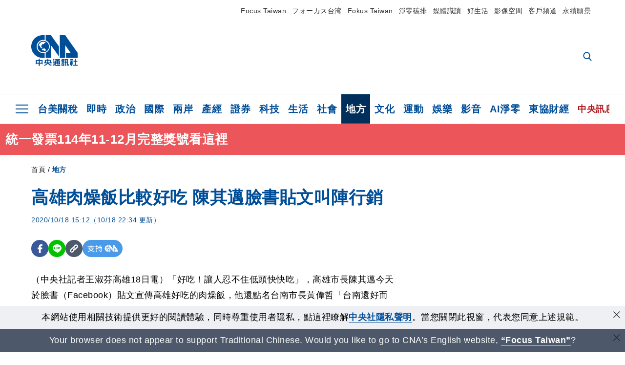

--- FILE ---
content_type: text/html; charset=utf-8
request_url: https://www.cna.com.tw/news/aloc/202010180100.aspx
body_size: 27721
content:
<!DOCTYPE html><html lang="zh-Hant-TW"><head><title>
	高雄肉燥飯比較好吃 陳其邁臉書貼文叫陣行銷 | 地方 | 中央社 CNA
</title><meta name="description" content="「好吃！讓人忍不住低頭快快吃」，高雄市長陳其邁今天於臉書（Facebook）貼文宣傳高雄好吃的肉燥飯，他還點名台南市長黃偉哲「台南還好而已」，貼文叫陣意味十足。" />
<meta charset="utf-8" />
<meta name="viewport" content="width=device-width, initial-scale=1.0, maximum-scale=5.0" />
<meta http-equiv="X-UA-Compatible" content="IE=edge" />
<meta http-equiv="X-UA-Compatible" content="IE=11" />
<link href="https://www.cna.com.tw/news/aloc/202010180100.aspx" rel="canonical" />
<meta property="article:modified_time" content="2020-10-18T22:34:00+08:00" />
<meta property="article:published_time" content="2020-10-18T15:12:00+08:00" />
<link href="https://imgcdn.cna.com.tw/www/images/pic_fb.jpg" rel="image_src" type="image/jpeg" />
<meta property="author" content="中央通訊社" />
<link href="https://plus.google.com/102054703728087773572" rel="author" />
<link href="https://imgcdn.cna.com.tw/www/website/img/fav-icon.png?v=20260122" type="image/png" rel="icon" />
<meta property="og:url" content="https://www.cna.com.tw/news/aloc/202010180100.aspx" />
<meta property="og:title" content="高雄肉燥飯比較好吃 陳其邁臉書貼文叫陣行銷 | 地方 | 中央社 CNA" />
<meta property="og:description" content="「好吃！讓人忍不住低頭快快吃」，高雄市長陳其邁今天於臉書（Facebook）貼文宣傳高雄好吃的肉燥飯，他還點名台南市長黃偉哲「台南還好而已」，貼文叫陣意味十足。" />
<meta property="og:image:height" content="1024" />
<meta property="og:image:width" content="1024" />
<meta property="og:image" content="https://imgcdn.cna.com.tw/www/images/pic_fb.jpg" />
<meta property="og:type" content="article" />
<meta property="og:site_name" content="中央社 CNA" />
<meta property="fb:admins" content="100000193024403" />
<meta property="fb:app_id" content="524202197752727" />
<meta property="fb:pages" content="214159925349838" />
<meta property="fb:pages" content="148395741852581" />
<meta property="article:author" content="https://www.facebook.com/cnanewstaiwan" />
<meta property="article:publisher" content="https://www.facebook.com/cnanewstaiwan" />
<meta property="twitter:card" content="summary_large_image" />
<meta property="twitter:title" content="高雄肉燥飯比較好吃 陳其邁臉書貼文叫陣行銷 | 地方 | 中央社 CNA" />
<meta property="twitter:description" content="「好吃！讓人忍不住低頭快快吃」，高雄市長陳其邁今天於臉書（Facebook）貼文宣傳高雄好吃的肉燥飯，他還點名台南市長黃偉哲「台南還好而已」，貼文叫陣意味十足。" />
<meta property="twitter:image" content="https://imgcdn.cna.com.tw/www/images/pic_fb.jpg" />
<meta name="token" content="MTc2OTMxNjU3MS5qUkcwbUdPQVNoZC9xYVNJSjRac2dRRTRxNG56VmM0TUNhQU5SQnJlTjRjPQ==" />
<meta property="article:tag" content="陳其邁" />
<meta property="article:tag" content="高雄市" />
<meta property="article:tag" content="黃偉哲" /><link rel="preconnect" href="https://imgcdn.cna.com.tw" /><link rel="preconnect" href="https://www.google.com.tw" /><link rel="preconnect" href="https://www.google-analytics.com" /><meta name="dailymotion-domain-verification" content="dmh18yyush7adi14v" /><script type='application/ld+json'>[{"@context":"https://schema.org","@type":"NewsArticle","headline":"高雄肉燥飯比較好吃 陳其邁臉書貼文叫陣行銷","about":"「好吃！讓人忍不住低頭快快吃」，高雄市長陳其邁今天於臉書（Facebook）貼文宣傳高雄好吃的肉燥飯，他還點名台南市長黃偉哲「台南還好而已」，貼文叫陣意味十足。","url":"https://www.cna.com.tw/news/aloc/202010180100.aspx","mainEntityOfPage":"https://www.cna.com.tw/news/aloc/202010180100.aspx","articleBody":"（中央社記者王淑芬高雄18日電）「好吃！讓人忍不住低頭快快吃」，高雄市長陳其邁今天於臉書（Facebook）貼文宣傳高雄好吃的肉燥飯，他還點名台南市長黃偉哲「台南還好而已」，貼文叫陣意味十足。日前在建築園冶獎頒獎典禮時，對著當天也出席活動的相約明年PK，「誰輸1個獎項，就輸1碗肉燥飯」。他們對話輸贏「肉燥飯」引發網友好奇，到底高雄肉燥飯有多好吃？陳其邁17日回應媒體聯訪對黃偉哲叫陣「來PK」之外，今天又於臉書發文，早上跑完行程後到鳳山中華市場內品嚐「林天生肉燥飯」，還介紹原本做外燴、飯店的老闆，20年前以深厚的料理工夫底子經營肉燥飯小吃店。貼文內容還介紹老闆的肉燥飯採用手切台灣溫體豬肉，搭上黃金比例的秘方，有甘草粉、蒜蓉、油蔥、醬油等慢火細燉，滷得鹹香下飯，這是高雄款的肉燥飯；尤其還點一盤高雄永安的新鮮魚肚、一碗排骨酥湯，就是完整補充體力、最營養的一餐。陳其邁不忘於臉書點名黃偉哲「你看看，高雄的肉燥飯比較好吃，台南還好而已」，還說PK一下就知道，我們高雄肉燥飯最強。對不對？臉書的附圖中，可見陳其邁和立委許智傑兩人忙著品嚐肉燥飯的好滋味，臉上帶著一抹幸福滿足的微笑。台南市長黃偉哲晚間在臉書貼出趁跑行程空檔去吃的兩家台南肉燥飯，並邀陳其邁和屏東縣長潘孟安11月到參加台南肉燥飯節「見見世面」。（編輯：陳仁華/卞金峰）1091018","articleSection":"地方","dateModified":"2020-10-18T22:34:00+08:00","datePublished":"2020-10-18T15:12:00+08:00","thumbnailUrl":"https://imgcdn.cna.com.tw/www/images/pic_fb.jpg","image":[{"@type":"ImageObject","caption":"高雄市長陳其邁（左）18日在臉書（Facebook）貼文宣傳高雄好吃的肉燥飯，並和立委許智傑（右）一起到鳳山區中華市場內品嚐肉燥飯。（高雄市政府提供）中央社記者王淑芬傳真　109年10月18日","url":"https://imgcdn.cna.com.tw/www/WebPhotos/1024/20201018/1024x768_20201018000063.jpg"},{"@type":"ImageObject","caption":"高雄市長陳其邁（右）18日在臉書（Facebook）貼文宣傳高雄好吃的肉燥飯，表示鳳山中華市場內的肉燥飯，採用手切台灣溫體豬肉，搭上黃金比例的秘方，還點名台南市長黃偉哲「台南還好而已」。（高雄市政府提供）中央社記者王淑芬傳真　109年10月18日","url":"https://imgcdn.cna.com.tw/www/WebPhotos/1024/20201018/1024x768_20201018000064.jpg"}],"author":{"@context":"https://schema.org","@type":"Organization","name":"中央通訊社 Central News Agency","description":"24小時報導國際、財經、科技、醫藥、生活、運動、教育、政治、影劇、社會、地方即時新聞的網站，並提供社群討論、分享功能。","url":"https://www.cna.com.tw","logo":{"@type":"ImageObject","caption":"Logo of Central News Agency","url":"https://imgcdn.cna.com.tw/www/website/img/footerinfo/logo/cnalogo_176x117.jpg"}},"publisher":{"@context":"https://schema.org","@type":"Organization","name":"中央通訊社 Central News Agency","description":"24小時報導國際、財經、科技、醫藥、生活、運動、教育、政治、影劇、社會、地方即時新聞的網站，並提供社群討論、分享功能。","url":"https://www.cna.com.tw","logo":{"@type":"ImageObject","caption":"Logo of Central News Agency","url":"https://imgcdn.cna.com.tw/www/website/img/footerinfo/logo/cnalogo_176x117.jpg"}},"keywords":["黃偉哲","高雄市","陳其邁"]},{"@context":"https://schema.org","@type":"Organization","name":"中央通訊社 Central News Agency","description":"24小時報導國際、財經、科技、醫藥、生活、運動、教育、政治、影劇、社會、地方即時新聞的網站，並提供社群討論、分享功能。","url":"https://www.cna.com.tw","logo":{"@type":"ImageObject","caption":"Logo of Central News Agency","url":"https://imgcdn.cna.com.tw/www/website/img/footerinfo/logo/cnalogo_176x117.jpg"}},{"@context":"https://schema.org","@type":"SpeakableSpecification","value":["高雄肉燥飯比較好吃 陳其邁臉書貼文叫陣行銷","「好吃！讓人忍不住低頭快快吃」，高雄市長陳其邁今天於臉書（Facebook）貼文宣傳高雄好吃的肉燥飯，他還點名台南市長黃偉哲「台南還好而已」，貼文叫陣意味十足。"],"xpath":["/html/head/title","/html/head/meta[@name='description']/@content"],"url":"https://www.cna.com.tw/news/aloc/202010180100.aspx"},{"@context":"https://schema.org","@type":"WebSite","name":"中央社 CNA","url":"https://www.cna.com.tw","potentialAction":{"@type":"SearchAction","target":{"@type":"EntryPoint","urlTemplate":"https://www.cna.com.tw/search/hysearchws.aspx?q={search_term_string}"},"query-input":"required name=search_term_string"}},{"@context":"https://schema.org","@type":"BreadcrumbList","itemListElement":[{"@type":"ListItem","position":1,"item":{"@type":"Thing","@id":"https://www.cna.com.tw","name":"中央社 CNA"}},{"@type":"ListItem","position":2,"item":{"@type":"Thing","@id":"https://www.cna.com.tw/list/aloc.aspx","name":"地方"}},{"@type":"ListItem","position":3,"item":{"@type":"Thing","@id":"https://www.cna.com.tw/news/aloc/202010180100.aspx","name":"高雄肉燥飯比較好吃 陳其邁臉書貼文叫陣行銷"}}]},{"@context":"https://schema.org","@type":"ImageObject","caption":"高雄市長陳其邁（左）18日在臉書（Facebook）貼文宣傳高雄好吃的肉燥飯，並和立委許智傑（右）一起到鳳山區中華市場內品嚐肉燥飯。（高雄市政府提供）中央社記者王淑芬傳真　109年10月18日","url":"https://imgcdn.cna.com.tw/www/WebPhotos/1024/20201018/1024x768_20201018000063.jpg"},{"@context":"https://schema.org","@type":"ImageObject","caption":"高雄市長陳其邁（右）18日在臉書（Facebook）貼文宣傳高雄好吃的肉燥飯，表示鳳山中華市場內的肉燥飯，採用手切台灣溫體豬肉，搭上黃金比例的秘方，還點名台南市長黃偉哲「台南還好而已」。（高雄市政府提供）中央社記者王淑芬傳真　109年10月18日","url":"https://imgcdn.cna.com.tw/www/WebPhotos/1024/20201018/1024x768_20201018000064.jpg"}]</script><style> .jsBlueBlock { display: none; } .jsInfiniteBread { display: none; } .hiddenCont { display: none; } </style><link href="https://imgcdn.cna.com.tw/www/website/bundle_css/detail.min.css?v=20260122" rel="stylesheet" type="text/css" /></head><body class="" data-show-ad="true"><noscript><iframe src="https://www.googletagmanager.com/ns.html?id=GTM-WCLJ4Q5" sandbox="allow-scripts allow-same-origin" height="0" width="0" style="display: none; visibility: hidden"></iframe></noscript><svg style="display: none;" height="0" width="0"><symbol id="svg-search" viewBox="0 0 24 26" xmlns="http://www.w3.org/2000/svg"><path d="M23.6352 23.213L17.7187 17.0596C19.2405 15.2541 20.0746 12.9685 20.0735 10.6073C20.0735 5.07312 15.5709 0.570557 10.0367 0.570557C4.50256 0.570557 0 5.07312 0 10.6073C0 16.1414 4.50256 20.644 10.0367 20.644C12.1143 20.644 14.0942 20.0174 15.7869 18.8278L21.7483 25.0279C21.9974 25.2866 22.3326 25.4293 22.6917 25.4293C23.0317 25.4293 23.3541 25.2997 23.599 25.0641C23.8488 24.8232 23.993 24.493 23.9997 24.146C24.0065 23.799 23.8754 23.4635 23.6352 23.213ZM10.0367 3.18883C14.1273 3.18883 17.4552 6.51666 17.4552 10.6073C17.4552 14.6979 14.1273 18.0257 10.0367 18.0257C5.94611 18.0257 2.61828 14.6979 2.61828 10.6073C2.61828 6.51666 5.94611 3.18883 10.0367 3.18883Z" /></symbol><symbol id="svg-cross" viewBox="0 0 29 28" xmlns="http://www.w3.org/2000/svg"><path d="M28.0553 1.62285L26.4289 0L14.0276 12.3776L1.62638 0L0 1.62285L12.4013 14.0005L0 26.3772L1.62638 28L14.0276 15.6233L26.4289 28L28.0553 26.3772L15.6532 14.0005L28.0553 1.62285Z" /></symbol><symbol id="svg-dot" viewBox="0 0 10 10" xmlns="http://www.w3.org/2000/svg"><path d="M5.00017 0C2.2541 0 0 2.25444 0 4.99949C0 7.74659 2.2541 10 5.00017 10C7.74728 10 10 7.74659 10 4.99949C9.99966 2.25444 7.74728 0 5.00017 0Z" /></symbol><symbol id="svg-fb" viewBox="0 0 15 26" xmlns="http://www.w3.org/2000/svg"><path d="M13.5276 0.00540974L10.156 0C6.36807 0 3.92016 2.51147 3.92016 6.39863V9.34883H0.530154C0.237217 9.34883 0 9.58632 0 9.87926V14.1538C0 14.4467 0.237488 14.6839 0.530154 14.6839H3.92016V25.4698C3.92016 25.7628 4.15738 26 4.45032 26H8.87332C9.16626 26 9.40347 25.7625 9.40347 25.4698V14.6839H13.3672C13.6601 14.6839 13.8973 14.4467 13.8973 14.1538L13.899 9.87926C13.899 9.73861 13.843 9.6039 13.7437 9.50436C13.6444 9.40483 13.5092 9.34883 13.3685 9.34883H9.40347V6.84791C9.40347 5.64587 9.68992 5.03565 11.2558 5.03565L13.527 5.03484C13.8197 5.03484 14.0569 4.79735 14.0569 4.50469V0.535564C14.0569 0.243168 13.82 0.00595071 13.5276 0.00540974Z" /></symbol><symbol id="svg-arrow-l" viewBox="0 0 17 32" xmlns="http://www.w3.org/2000/svg"><path d="M0.326233 16.8C-0.108908 16.3586 -0.108908 15.6414 0.326233 15.2L14.985 0.331034C15.4202 -0.110345 16.1273 -0.110345 16.5624 0.331034C16.9976 0.772414 16.9976 1.48966 16.5624 1.93103L2.69231 16L16.5624 30.069C16.9976 30.5103 16.9976 31.2276 16.5624 31.669C16.3448 31.8897 16.0729 32 15.7737 32C15.4746 32 15.2026 31.8897 14.985 31.669L0.326233 16.8Z" /></symbol><symbol id="svg-arrow-r" viewBox="0 0 17 32" xmlns="http://www.w3.org/2000/svg"><path d="M16.6738 16.8C17.1089 16.3586 17.1089 15.6414 16.6738 15.2L2.01497 0.331034C1.57983 -0.110345 0.872728 -0.110345 0.437588 0.331034C0.00244713 0.772414 0.00244713 1.48966 0.437588 1.93103L14.3077 16L0.437588 30.069C0.00244713 30.5103 0.00244713 31.2276 0.437588 31.669C0.655157 31.8897 0.92712 32 1.22628 32C1.52544 32 1.7974 31.8897 2.01497 31.669L16.6738 16.8Z" /></symbol><symbol id="svg-logo" viewBox="0 0 95 63" xmlns="http://www.w3.org/2000/svg"><path d="M71.533 62.812H69.52V56.06H68.006V54.31H69.52V50.733H68.298V49.046H75.438C75.301 52.629 75.231 55.689 75.231 58.228C75.231 59.364 75.261 60.158 75.317 60.613C75.341 60.83 75.381 60.937 75.438 60.937C75.473 60.937 75.495 60.85 75.508 60.675C75.541 60.417 75.57 59.973 75.593 59.344L77.313 59.963C77.187 61.17 76.929 61.966 76.539 62.347C76.219 62.657 75.852 62.812 75.438 62.812C74.841 62.812 74.378 62.589 74.044 62.146C73.551 61.568 73.304 60.262 73.304 58.228C73.304 56.06 73.368 53.562 73.494 50.733H71.533V54.311H72.978V56.06H71.533V62.812ZM67.541 62.812H65.614V62.177H63.808V62.812H61.898V57.424H67.541V62.812ZM59.007 62.812H53.847C51.977 62.812 50.48 62.672 49.355 62.394C48.541 62.187 47.744 61.764 46.964 61.124C46.299 61.691 45.633 62.254 44.968 62.812C44.5601 62.184 44.1177 61.5791 43.643 61C44.366 60.752 45.083 60.49 45.793 60.21V56.48H43.918V54.76H47.79V59.886C48.5213 60.4619 49.4077 60.8066 50.336 60.876C51.07 61 52.854 61.063 55.687 61.063C57.339 61.063 58.738 60.963 59.885 60.768C59.517 61.377 59.225 62.058 59.007 62.812ZM11.435 59.204H9.37V50.981H15.357V48.488H17.422V50.981H23.34V59.204H21.293V58.166H17.423V62.812H15.357V58.166H11.434V59.204H11.435ZM83.628 62.75H81.786V53.46H79.31V51.772H86.053V53.459H83.628V62.75ZM40.202 50.408V55.858H42.009V57.609H36.073C36.543 58.229 37.145 58.776 37.88 59.249C38.889 59.932 40.242 60.458 41.94 60.83L40.821 62.75C39.101 62.275 37.627 61.547 36.4 60.566C35.4877 59.8726 34.7168 59.0107 34.129 58.027C33.7152 58.6209 33.2299 59.1617 32.684 59.637C31.227 60.907 29.404 61.944 27.213 62.75L26.163 61.186C28.503 60.318 30.235 59.354 31.359 58.29C31.589 58.073 31.789 57.846 31.962 57.61H26.163V55.859H27.815V50.409H32.907V48.427H35.041V50.408H40.202ZM95 62.486H85.623V60.706H89.478V54.264H86.518V52.452H89.478V48.488H91.542V52.452H94.57V54.264H91.542V60.706H95V62.486ZM79.568 54.311H81.358V56.602C81.358 57.739 81.258 58.776 81.061 59.715C80.899 60.572 80.673 61.268 80.384 61.805L78.861 60.768C79.091 60.17 79.269 59.514 79.396 58.802C79.51 58.089 79.568 57.356 79.568 56.602V54.311ZM63.808 60.566H65.614V59.08H63.808V60.566ZM50.749 60.318H48.874V51.772H52.09C51.6822 51.4257 51.2573 51.0999 50.817 50.796L51.729 50.238H49.079V48.675H59.007V49.913C58.0767 50.6263 57.0801 51.2489 56.031 51.772H59.059V58.337C59.059 59.617 58.325 60.257 56.857 60.257C56.478 60.257 56.042 60.241 55.549 60.21L55.222 58.522C55.7579 58.6493 56.3062 58.7168 56.857 58.723C57.087 58.723 57.2 58.475 57.2 57.98V57.903H54.861V60.148H53.021V57.903H50.749V60.318ZM86.053 60.21H84.264V54.372H86.054V60.21H86.053ZM67.128 56.866H62.156V55.178H67.128V56.866ZM50.749 56.416H53.02V55.626H50.75V56.416H50.749ZM11.435 56.416H15.358V52.716H11.435V56.416ZM54.861 56.416H57.201V55.626H54.861V56.416ZM17.423 56.416H21.293V52.716H17.423V56.416ZM29.879 55.859H32.821C32.878 55.591 32.907 55.322 32.907 55.054V52.158H29.88V55.858L29.879 55.859ZM35.041 52.159V55.054C35.041 55.344 35.017 55.611 34.971 55.859H38.154V52.159H35.041ZM67.18 54.698H62.225V53.01H67.18V54.698ZM45.588 51.415C46.43 51.8745 47.2153 52.431 47.928 53.073L46.603 54.496C45.8968 53.796 45.1181 53.1732 44.28 52.638L45.588 51.415ZM54.861 54.14H57.201V53.382H54.861V54.14ZM50.749 54.14H53.02V53.382H50.75V54.14H50.749ZM67.936 52.576H61.4V50.796H67.937V52.576H67.936ZM45.656 48.365C46.504 48.819 47.284 49.355 47.996 49.975L46.671 51.415C45.9693 50.7279 45.1897 50.1251 44.348 49.619L45.656 48.365ZM52.641 50.238C53.066 50.579 53.456 50.926 53.811 51.275C54.545 50.945 55.222 50.599 55.841 50.238H52.641ZM85.297 50.656H79.997V49H85.297V50.656ZM67.128 50.408H62.293V48.675H67.128V50.408ZM27.623 0.007V9.965C26.6302 9.73871 25.6153 9.62367 24.597 9.622C17.097 9.622 11.007 15.717 11.007 23.232C11.007 30.746 17.097 36.838 24.597 36.838C25.636 36.838 26.648 36.718 27.623 36.496V46.455H23.19C10.383 46.455 0 36.056 0 23.233C0 10.463 10.294 0.099 23.023 0.01V0.007H27.622H27.623ZM94.92 36.135V46.455H71.245V35.891H80.422L69.49 20.45V46.455H58.587V0H69.533L94.92 36.135ZM40.322 0L56.834 23.254V43.574L40.278 20.45V46.455H29.378V35.905C34.433 33.918 38.015 28.996 38.015 23.233C38.015 17.468 34.433 12.543 29.378 10.558V0H40.322ZM24.669 35.046C18.194 35.046 12.925 29.77 12.925 23.285C12.925 16.799 18.195 11.525 24.669 11.525C31.146 11.525 36.412 16.799 36.412 23.285C36.412 29.77 31.146 35.046 24.669 35.046ZM24.669 13.379C19.216 13.379 14.779 17.825 14.779 23.285C14.779 28.744 19.216 33.186 24.669 33.186C30.122 33.186 34.562 28.744 34.562 23.285C34.562 17.825 30.122 13.379 24.669 13.379Z" /><path d="M29.434 31.515C29.038 31.998 28.381 32.708 27.724 32.287C27.426 32.127 27.195 31.87 26.901 31.709C26.5668 31.4863 26.1813 31.3528 25.781 31.321C24.891 31.257 23.939 31.484 23.115 31.095C22.455 30.807 21.898 30.096 21.995 29.355C22.095 28.713 22.819 28.358 23.344 28.1C24.035 27.746 24.761 27.36 25.518 27.23C25.518 27.23 26.348 27.027 26.569 27.104C26.852 27.196 27.195 27.166 27.459 27.327C27.689 27.457 27.822 27.681 27.987 27.874C28.183 28.165 28.412 28.424 28.679 28.649C29.005 28.907 29.367 29.132 29.663 29.452C29.895 29.71 30.027 30.032 29.993 30.389C29.928 30.807 29.663 31.193 29.434 31.515ZM30.718 14.872L30.604 14.959C30.364 15.128 28.401 15.079 27.279 16.1C26.926 16.422 26.383 17.562 26.004 17.797C25.623 18.067 25.209 18.335 24.724 18.406C24.378 18.438 24.102 18.304 23.862 18.067C23.687 17.865 23.548 17.562 23.309 17.39C23.099 17.253 22.999 17.493 22.929 17.66C22.722 18.304 22.822 19.083 22.377 19.691C22.167 19.962 21.821 20.198 21.545 20.402C21.339 20.558 21.105 20.675 20.907 20.844C20.724 21 20.61 21.198 20.662 21.445C20.712 21.7 20.722 21.968 20.83 22.21C20.914 22.39 21.009 22.578 20.978 22.781C20.924 23.126 20.616 23.371 20.703 23.747C20.938 24.809 21.883 25.527 22.905 25.815C23.224 25.905 23.446 26.027 23.5 26.465C23.548 26.872 22.85 26.995 22.57 27.006C21.315 27.056 20.268 26.458 19.403 25.611C19.007 25.224 18.587 24.862 18.201 24.465C18.03 24.298 17.867 24.099 17.815 23.86C17.76 23.595 17.877 23.355 17.951 23.11C18.038 22.806 18.095 22.477 18.031 22.163C18.004 22.023 17.954 21.888 17.908 21.756C17.8705 21.6298 17.812 21.5108 17.735 21.404C17.6913 21.3535 17.6348 21.3158 17.5714 21.2949C17.508 21.2739 17.4401 21.2705 17.375 21.285C17.231 21.316 17.117 21.415 16.99 21.478C16.888 21.528 16.777 21.563 16.666 21.591C16.3929 21.6507 16.1131 21.6739 15.834 21.66C15.556 21.654 15.278 21.59 15.005 21.556C14.869 21.54 14.769 21.483 14.738 21.351C14.715 21.249 14.693 21.144 14.665 21.048L14.568 20.806C14.3575 21.6421 14.251 22.5009 14.251 23.363C14.251 29.115 18.924 33.796 24.669 33.796C30.416 33.796 35.089 29.116 35.089 23.363C35.089 19.867 33.361 16.767 30.718 14.873" /></symbol><symbol id="svg-logo-s" viewBox="0 0 95 47" xmlns="http://www.w3.org/2000/svg"><path d="M11.0883 22.776C11.0883 15.2839 17.082 9.29022 24.5741 9.29022C25.4732 9.29022 26.6719 9.29022 27.571 9.58991V0H23.0757C10.1893 0 0 10.1893 0 22.776C0 35.3628 10.489 45.5521 23.3754 45.5521H27.8707V35.6625C26.9716 35.9621 25.7729 35.9621 24.8738 35.9621C17.082 36.2618 11.0883 30.2681 11.0883 22.776Z" /><path d="M29.369 0V10.489C34.4637 12.5868 38.0599 17.3817 38.0599 23.0757C38.0599 28.7697 34.4637 33.5647 29.369 35.6625V46.1514H40.1577V20.6782L56.6403 43.4543V22.776L40.1577 0H29.369Z" /><path d="M69.8265 0H58.7382V45.5521H69.5268V20.0789L80.6151 35.3628H71.3249V45.5521H95V35.3628L69.8265 0Z" /><path d="M12.8865 22.7758C12.8865 29.0692 18.2808 34.4635 24.5742 34.4635C31.1672 34.4635 36.2619 29.3689 36.2619 22.7758C36.2619 16.4825 30.8675 11.0881 24.5742 11.0881C18.2808 11.3878 12.8865 16.4825 12.8865 22.7758ZM24.5742 13.1859C26.672 13.1859 28.4701 13.7853 29.9685 14.984C29.3691 14.984 27.8707 15.2837 26.9716 15.8831C26.672 16.1828 26.0726 17.3815 25.7729 17.6812C25.4732 17.9809 24.8739 18.2806 24.5742 18.2806C24.2745 18.2806 23.9748 18.2806 23.6751 17.9809C23.3754 17.6812 23.3754 17.3815 23.0757 17.3815C22.7761 17.3815 22.7761 17.3815 22.7761 17.6812C22.4764 18.2806 22.7761 19.1796 22.1767 19.779C21.877 20.0787 21.5773 20.3784 21.2776 20.3784C20.978 20.678 20.978 20.678 20.6783 20.678C20.3786 20.9777 20.3786 20.9777 20.3786 21.2774C20.3786 21.5771 20.3786 21.8768 20.6783 22.1765C20.6783 22.4761 20.978 22.4761 20.6783 22.7758C20.978 22.7758 20.6783 22.7758 20.6783 23.3752C20.978 24.2743 21.877 25.1733 22.7761 25.473C23.0757 25.473 23.3754 25.7727 23.3754 26.0724C23.3754 26.372 22.7761 26.6717 22.4764 26.6717C21.2776 26.6717 20.0789 26.0724 19.1798 25.1733C18.8802 24.8736 18.2808 24.5739 17.9811 23.9746C17.9811 23.9746 17.9811 23.6749 17.9811 23.3752C17.9811 23.0755 17.9811 22.7758 17.9811 22.7758C17.9811 22.4761 17.9811 22.1765 17.9811 21.8768V21.5771C17.9811 21.5771 17.9811 21.2774 17.6814 21.2774H17.3817C17.3817 21.2774 17.0821 21.2774 17.0821 21.5771H16.7824C16.4827 21.5771 16.183 21.5771 15.8833 21.5771C15.5836 21.5771 15.284 21.5771 14.9843 21.5771C15.8833 16.4825 19.7792 13.1859 24.5742 13.1859ZM29.3691 30.8673C29.0694 31.4667 28.1704 32.066 27.571 31.7664C27.2713 31.4667 26.9716 31.4667 26.672 31.167C26.3723 30.8673 26.0726 30.8673 25.4732 30.8673C24.5742 30.8673 23.6751 31.167 22.7761 30.5676C22.1767 30.2679 21.5773 29.6686 21.5773 28.7695C21.5773 28.1702 22.4764 27.8705 23.0757 27.5708C23.6751 27.2711 24.5742 26.9714 25.1735 26.6717C25.1735 26.6717 26.0726 26.372 26.3723 26.6717C26.672 26.6717 26.9716 26.6717 27.2713 26.9714C27.571 26.9714 27.571 27.2711 27.8707 27.5708C28.1704 27.8705 28.1704 28.1702 28.4701 28.4698C28.7698 28.7695 29.0694 29.0692 29.3691 29.3689C29.6688 29.6686 29.6688 29.9683 29.6688 30.2679C29.9685 30.2679 29.6688 30.5676 29.3691 30.8673Z" /></symbol><symbol id="svg-btn-fb" xmlns="http://www.w3.org/2000/svg" viewBox="0 0 10 18"><path d="M9.36525 0.0037452L7.03106 0C4.40866 0 2.71396 1.73871 2.71396 4.42982V6.47227H0.36703C0.164227 6.47227 0 6.63668 0 6.83949V9.79876C0 10.0016 0.164415 10.1658 0.36703 10.1658H2.71396V17.633C2.71396 17.8358 2.87819 18 3.08099 18H6.14307C6.34587 18 6.5101 17.8356 6.5101 17.633V10.1658H9.25421C9.45701 10.1658 9.62124 10.0016 9.62124 9.79876L9.62236 6.83949C9.62236 6.74211 9.5836 6.64886 9.51487 6.57994C9.44615 6.51103 9.35252 6.47227 9.25514 6.47227H6.5101V4.74086C6.5101 3.90868 6.70841 3.48622 7.79245 3.48622L9.36488 3.48566C9.56749 3.48566 9.73172 3.32124 9.73172 3.11863V0.370775C9.73172 0.168347 9.56768 0.00411972 9.36525 0.0037452Z" /></symbol><symbol id="svg-btn-line" xmlns="http://www.w3.org/2000/svg" viewBox="0 0 18 18"><path d="M18 7.65498C18 3.43841 13.9616 0 9.00863 0C4.03835 0 0 3.43841 0 7.65498C0 11.4372 3.20997 14.6223 7.52445 15.2195C7.81783 15.2919 8.21476 15.4185 8.31831 15.69C8.4046 15.9253 8.37009 16.3053 8.35283 16.5406C8.35283 16.5406 8.24928 17.2101 8.23202 17.3549C8.19751 17.5902 8.05944 18.296 9.00863 17.8616C9.97507 17.4454 14.186 14.6585 16.0844 12.3783C17.3787 10.8762 18 9.35609 18 7.65498ZM5.83317 9.9171C5.83317 10.0257 5.74688 10.0981 5.66059 10.0981H3.12368C3.07191 10.0981 3.03739 10.08 3.00288 10.0438C2.96836 10.0076 2.9511 9.97139 2.9511 9.9171V5.8091C2.9511 5.70052 3.03739 5.62813 3.12368 5.62813H3.76222C3.86577 5.62813 3.9348 5.71862 3.9348 5.8091V9.08464H5.64334C5.74688 9.08464 5.81592 9.17512 5.81592 9.26561V9.9171H5.83317ZM7.35187 9.9171C7.35187 10.0257 7.26558 10.0981 7.17929 10.0981H6.54075C6.4372 10.0981 6.36817 10.0076 6.36817 9.9171V5.8091C6.36817 5.70052 6.45446 5.62813 6.54075 5.62813H7.17929C7.28284 5.62813 7.35187 5.71862 7.35187 5.8091V9.9171ZM11.7009 9.9171C11.7009 10.0257 11.6146 10.0981 11.5283 10.0981H10.8897C10.8725 10.0981 10.8552 10.0981 10.838 10.0981C10.838 10.0981 10.838 10.0981 10.8207 10.0981C10.8207 10.0981 10.8207 10.0981 10.8035 10.0981C10.7862 10.08 10.7689 10.08 10.7517 10.0438L8.9396 7.47402V9.9171C8.9396 10.0257 8.85331 10.0981 8.76702 10.0981H8.12848C8.02493 10.0981 7.9559 10.0076 7.9559 9.9171V5.8091C7.9559 5.70052 8.04219 5.62813 8.12848 5.62813H8.76702C8.76702 5.62813 8.76702 5.62813 8.78428 5.62813C8.78428 5.62813 8.78428 5.62813 8.80153 5.62813C8.80153 5.62813 8.80153 5.62813 8.81879 5.62813C8.81879 5.62813 8.81879 5.62813 8.83605 5.62813C8.83605 5.62813 8.83605 5.62813 8.85331 5.62813C8.85331 5.62813 8.85331 5.62813 8.87057 5.62813C8.87057 5.62813 8.87057 5.62813 8.88782 5.62813C8.88782 5.62813 8.88782 5.62813 8.90508 5.62813C8.90508 5.62813 8.90508 5.62813 8.92234 5.64623L8.9396 5.66433L10.7344 8.21599V5.8091C10.7344 5.70052 10.8207 5.62813 10.907 5.62813H11.5455C11.6491 5.62813 11.7181 5.71862 11.7181 5.8091V9.9171H11.7009ZM15.187 6.46059C15.187 6.56917 15.1007 6.64156 15.0144 6.64156H13.2886V7.32924H15.0144C15.1179 7.32924 15.187 7.41972 15.187 7.51021V8.17979C15.187 8.28838 15.1007 8.36076 15.0144 8.36076H13.2886V9.04844H15.0144C15.1179 9.04844 15.187 9.13893 15.187 9.22941V9.899C15.187 10.0076 15.1007 10.08 15.0144 10.08H12.4775C12.4257 10.08 12.3912 10.0619 12.3567 10.0257C12.3221 9.98948 12.3049 9.95329 12.3049 9.899V5.8091C12.3049 5.75481 12.3221 5.71862 12.3567 5.68242C12.3912 5.64623 12.4257 5.62813 12.4775 5.62813H15.0144C15.1179 5.62813 15.187 5.71862 15.187 5.8091V6.46059Z"/></symbol><symbol id="svg-btn-copy" viewBox="0 0 19 19" xmlns="http://www.w3.org/2000/svg"><path d="M11.5307 7.59426C11.3096 7.3718 11.0644 7.17461 10.7997 7.00628C10.0985 6.55731 9.2834 6.31873 8.45082 6.31873C7.29523 6.31658 6.1866 6.77573 5.37091 7.59426L1.41369 11.5546C0.599376 12.3705 0.141691 13.4759 0.140962 14.6286C0.13943 17.034 2.08815 18.9853 4.4936 18.9868C5.6474 18.9908 6.75501 18.5339 7.57041 17.7175L10.837 14.4509C10.8963 14.3921 10.9295 14.3118 10.929 14.2283C10.928 14.0564 10.7879 13.918 10.6161 13.919H10.4917C9.80918 13.9214 9.13279 13.7903 8.50062 13.5332C8.38414 13.4853 8.25027 13.5123 8.16153 13.6016L5.8127 15.9536C5.08333 16.6829 3.9008 16.6829 3.17144 15.9536C2.44207 15.2242 2.44207 14.0417 3.17144 13.3123L7.14423 9.34265C7.87301 8.61478 9.05361 8.61478 9.78239 9.34265C10.2735 9.80489 11.0397 9.80489 11.5308 9.34265C11.7421 9.13116 11.8702 8.85066 11.8917 8.55244C11.9144 8.19607 11.7829 7.84706 11.5307 7.59426Z" /><path d="M17.5319 1.593C15.8309 -0.107986 13.0731 -0.107986 11.3721 1.593L8.10862 4.85334C8.01901 4.94339 7.99316 5.07883 8.04329 5.19557C8.09283 5.31263 8.20862 5.38777 8.33571 5.38533H8.45081C9.13249 5.38409 9.80778 5.51617 10.4388 5.77422C10.5552 5.82216 10.6891 5.79511 10.7778 5.70579L13.1204 3.36629C13.8498 2.63692 15.0323 2.63692 15.7617 3.36629C16.4911 4.09565 16.4911 5.27818 15.7617 6.00755L12.8435 8.92256L12.8186 8.95056L11.7982 9.96477C11.0695 10.6926 9.88887 10.6926 9.16008 9.96477C8.66893 9.50253 7.90282 9.50253 7.4117 9.96477C7.19905 10.1779 7.07082 10.4608 7.05081 10.7612C7.02806 11.1175 7.15949 11.4666 7.4117 11.7194C7.77179 12.081 8.19309 12.3759 8.6561 12.5905C8.72143 12.6216 8.78676 12.6465 8.85209 12.6745C8.91742 12.7025 8.98585 12.7242 9.05119 12.7491C9.11652 12.774 9.18495 12.7958 9.25028 12.8145L9.43384 12.8642C9.55827 12.8953 9.68274 12.9202 9.81026 12.942C9.96389 12.9648 10.1186 12.9794 10.2738 12.9855H10.5102L10.6969 12.9638C10.7653 12.9607 10.8369 12.9451 10.9178 12.9451H11.0236L11.2382 12.914L11.3378 12.8954L11.5182 12.858H11.5524C12.3166 12.6661 13.0144 12.2704 13.5715 11.7132L17.5318 7.75283C19.2329 6.05184 19.2329 3.29399 17.5319 1.593Z" /></symbol></svg><svg style="position: absolute;" width="0" height="0" viewBox="0 0 64 44" xmlns="http://www.w3.org/2000/svg" fill-rule="evenodd" clip-rule="evenodd" stroke-linejoin="round" stroke-miterlimit="1.414"><defs><clipPath id="svg-quote-up" clipPathUnits="objectBoundingBox" transform="scale(0.015625, 0.02272727273)"><path d="M14.05 15.99c7.68 0 14 6.32 14 14s-6.32 14-14 14-14-6.32-14-14l-.06-2c0-15.36 12.64-28 28-28v8a19.897 19.897 0 0 0-14.15 5.86 20.45 20.45 0 0 0-2 2.31c.731-.114 1.47-.171 2.21-.17zm36 0c7.68 0 14 6.32 14 14s-6.32 14-14 14-14-6.32-14-14l-.07-2c0-15.36 12.64-28 28-28v8a19.87 19.87 0 0 0-14.17 5.86 20.64 20.64 0 0 0-2 2.31 14.473 14.473 0 0 1 2.19-.17h.05z" fill-rule="nonzero" /></clipPath></defs></svg><svg style="position: absolute;" width="0" height="0" viewBox="0 0 64 64" xmlns="http://www.w3.org/2000/svg" fill-rule="evenodd" clip-rule="evenodd" stroke-linejoin="round" stroke-miterlimit="1.414"><defs><clipPath id="svg-quote-down" clipPathUnits="objectBoundingBox" transform="scale(0.015625, 0.015625)"><path d="M50 36.3c-7.7 0-14-6.3-14-14s6.3-14 14-14 14 6.3 14 14l.1 2c0 15.4-12.5 28-28 28v-8c5.3 0 10.4-2.1 14.1-5.9.7-.7 1.4-1.5 2-2.3-.8.2-1.5.2-2.2.2zm-36 0c-7.7 0-14-6.3-14-14s6.3-14 14-14 14 6.3 14 14l.1 2c0 15.4-12.5 28-28 28v-8c5.3 0 10.4-2.1 14.1-5.9.7-.7 1.4-1.5 2-2.3-.7.2-1.5.2-2.2.2z" fill="#004e98" fill-rule="nonzero" /></clipPath></defs></svg><div class="page"><div class="darkerBlock"><div class="searchCon"><input type="text" class="darkerInput" placeholder="搜尋近10年的中央社新聞"><a class="submit" href="javascript:"><svg fill="#fff" width="30" height="30.5" id="mySearch"><use href="#svg-search"></use></svg></a></div></div><div class="TopSection"><div class="fixedBottom"><div class="fixedAdWrapper"><button class="fixedAdBtn"><svg xmlns="http://www.w3.org/2000/svg" width="44" height="44" viewBox="0 0 44 44" fill="none"><circle cx="22" cy="22" r="20" fill="rgba(0, 0, 0, 0.6)"/><path d="M16 16L28 28M28 16L16 28" stroke="white" stroke-width="2.5" stroke-linecap="round"/></svg></button><div class="fixedAd jsADslot" id="cna2026_m__all_320x200_B" data-width="" data-height="" data-dfp="cna2026_m__all_320x200_B" data-isinitview="N" data-1x1="Y"></div></div><div id="jsAudioCtrl"></div><div class="line-ad"><svg class="line-ad-close" width="12" height="12" viewBox="0 0 12 12" fill="none" xmlns="http://www.w3.org/2000/svg"><path d="M12 0.694137L11.3043 0L6 5.29422L0.695647 0L0 0.694137L5.30435 5.98839L0 11.2822L0.695647 11.9764L6 6.68251L11.3043 11.9764L12 11.2822L6.69527 5.98839L12 0.694137Z" fill="#232323" /></svg><picture><source srcset="https://imgcdn.cna.com.tw/www/website/img/line-ad-pc.jpg?v=20260122" media="(min-width: 577px)"><source srcset="https://imgcdn.cna.com.tw/www/website/img/line-ad-s.jpg?v=20260122" media="(max-width: 576px)"><img src="https://imgcdn.cna.com.tw/www/website/img/line-ad-s.jpg?v=20260122" alt="加入LINE官方帳號"></picture><a class="line-ad-link" href="https://lin.ee/ilN5e75" target="_blank" rel="noopener noreferrer">立刻加入 </a></div><div class="privacy-bar"><div class="">本網站使用相關技術提供更好的閱讀體驗，同時尊重使用者隱私，點這裡瞭解<a class="privacy-link" href="/about/privacy.aspx">中央社隱私聲明</a>。<span class="mb-br">當您關閉此視窗，代表您同意上述規範。</span></div><a class="closeBtn close-privacy" href="javascript:" aria-label="同意並關閉隱私權"><svg fill="#232323" width="14" height="14"><use href="#svg-cross"></use></svg></a></div><div class="language-bar"><div id="language-bar-en" class=""> Your browser does not appear to support Traditional Chinese. Would you like to go to CNA’s English website, <a class="lan-link" href="https://focustaiwan.tw?utm_source=cna.lang" rel="noopener" aria-label="Focus Taiwan">“Focus Taiwan”</a>? </div><div id="language-bar-ja" class=""> こちらのページは繁体字版です。日本語版<a class="lan-link" href="https://japan.focustaiwan.tw?utm_source=cna.lang" rel="noopener" aria-label="フォーカス台湾">「フォーカス台湾」</a>に移動しますか。 </div><a class="closeBtn close-language" href="javascript:" aria-label="關閉語言轉導"><svg fill="#232323" width="14" height="14"><use href="#svg-cross"></use></svg></a></div></div><div id="jsAppInfo" class="appInfo"><div class="appInfoIcon"><img width="24" height="24" src="https://imgcdn.cna.com.tw/www/website/img/icon-app.svg?v=20260122" alt="中央社一手新聞APP Icon"><span>中央社一手新聞APP</span></div><a class="appInfoBtn" href="#">下載</a></div><div class="nav"><div class="wrapper"><ul class=""><li><a href="https://focustaiwan.tw/" target="_blank" rel="noopener">Focus Taiwan</a></li><li><a href="https://japan.focustaiwan.tw/" target="_blank" rel="noopener">フォーカス台湾</a></li><li><a href="https://indonesia.focustaiwan.tw/" target="_blank" rel="noopener">Fokus Taiwan</a></li><li><a href="https://netzero.cna.com.tw/" target="_blank" rel="noopener">淨零碳排</a></li><li><a href="/topic/newstopic/4374.aspx" target="_blank" rel="noopener">媒體識讀</a></li><li><a href="https://howlife.cna.com.tw/" target="_blank" rel="noopener">好生活</a></li><li><a href="https://www.phototaiwan.com/" target="_blank" rel="noopener">影像空間</a></li><li><a href="https://service.cna.com.tw/" target="_blank" rel="noopener">客戶頻道</a></li><li><a href="/about/sustainability.aspx">永續願景</a></li></ul></div></div><div class="aboveHeader"><div class="wrapper"><div class="logo"><a href="/" aria-label="中央社首頁"><svg width="95" height="63"><use href="#svg-logo"></use></svg></a></div><div class="logoRightAD adslot jsADslot" id="div-gpt-ad-1536725168974-0" data-width="970" data-height="90" data-dfp="cna2018_all_pc_970x90_T" data-isinitview="Y"></div><div class="rightBtn"><div class="language"><div class="langroup"><a href="https://focustaiwan.tw/" target="_blank" rel="noopener">Focus Taiwan</a><a href="https://japan.focustaiwan.tw" target="_blank" rel="noopener">フォーカス台湾</a></div></div><div class="search"><a class="searchBtn submit" href="javascript:" aria-label="全文檢索"><svg fill="#004E98" width="18" height="18.5"><use href="#svg-search"></use></svg></a></div></div></div></div><div class="mobileHeader"><div class="menu-toggle toggleStyle"><span></span><span></span><span></span></div><div class="backHistory"><a class="backpage" href="javascript:"><svg fill="#004E98" width="10" height="18"><use href="#svg-arrow-l"></use></svg><span>上一頁</span></a></div><div class="logo"><a href="/" aria-label="中央社首頁"><svg fill="#004E98" width="56" height="28"><use href="#svg-logo-s"></use></svg></a></div><div class="search"><a class="searchBtn submit" href="javascript:" aria-label="全文檢索"><svg fill="#004E98" width="18" height="18.5"><use href="#svg-search"></use></svg></a></div></div><div class="darker"></div></div><header class="menu sticky"><div class="wrapper"><div class="fixed-logo"><a class="toIndex" href="/" aria-label="中央社首頁"><svg width="44" height="22"><use href="#svg-logo-s"></use></svg></a></div><ul class="main-menu-more-list"><li><a target="_blank" href="https://www.youtube.com/@CNA_Taiwan/streams">直播</a></li><li><a target="_self" href="/list/newstopic.aspx">新聞專題</a></li><li><a target="_self" href="/topic/newstopic/4374.aspx">媒體識讀</a></li><li><a target="_self" href="/topic/newstopic/4215.aspx">特派看世界</a></li><li><a target="_self" href="/topic/newstopic/4478.aspx">解釋性新聞</a></li><li><a target="_self" href="/topic/newstopic/4479.aspx">新聞圖表</a></li><li><a target="_self" href="/topic/newsworld.aspx">全球中央雜誌</a></li></ul><div class="sticky-over-hidden"><div class="sticky-over-scroll"><div class="main-menu-more"><div class="main-menu-more-btn"><span></span><span></span><span></span></div></div><ul class="main-menu"><li ><a class="first-level" href="/topic/newstopic/4704.aspx">台美關稅</a><div class="subBlock subHalf"><ul class="sub_menu"><li><a class="_ellipsis_simple" href="/news/aipl/202601250003.aspx">鄭麗君：談判作戰無時差　總統等總結會議到凌晨3時半</a></li><li><a class="_ellipsis_simple" href="/news/aipl/202601240208.aspx">鄭麗君：信保機制首期估計12億美元　錢不一定會用掉</a></li><li><a class="_ellipsis_simple" href="/news/afe/202601230291.aspx">金管會：台美關稅協議架構確定　助市場朝正面發展</a></li><li><a class="_ellipsis_simple" href="/news/afe/202601230213.aspx">美降台關稅　德投資署：台外貿動能增強德商也受惠</a></li><li><a class="_ellipsis_simple" href="/news/afe/202601230029.aspx">企業赴美投資需求大增　中信銀：將評估參與信保機制</a></li><li><a class="_ellipsis_simple" href="/news/aipl/202601220329.aspx">國發會：台美關稅底定　對GDP影響由負轉正</a></li><li><a class="_ellipsis_simple" href="/news/aipl/202601220213.aspx">國發會：台美雙向投資國際大廠加碼　有助經濟成長</a></li><li><a class="_ellipsis_simple" href="/news/ahel/202601220129.aspx">台美關稅談判底定　洪申翰：傳產鬆一口氣</a></li></ul></div></li><li ><a class="first-level" href="/list/aall.aspx">即時</a><div class="subBlock subHalf"><ul class="sub_menu"><li><a class="_ellipsis_simple" href="/news/ahel/202601255004.aspx">統一發票114年11-12月千萬獎號碼：97023797
</a></li><li><a class="_ellipsis_simple" href="/news/asoc/202601250065.aspx">社頭鄉民宅堆大量回收物起火　消防救出2人女子送醫</a></li><li><a class="_ellipsis_simple" href="/news/aipl/202601250064.aspx">監院：病患依賴呼吸器恐被迫續命　籲研議保障機制</a></li><li><a class="_ellipsis_simple" href="/news/aspt/202601250063.aspx">NCAA賀家兄弟正面交鋒　哥哥賀丹飆27分率隊逆轉勝</a></li><li><a class="_ellipsis_simple" href="/news/afe/202601250062.aspx">台灣加入SRC產業聯盟　AI與機器人供應鏈搶占關鍵位置</a></li><li><a class="_ellipsis_simple" href="/news/ahel/202601250061.aspx">中油：26日起汽油降0.1元　95無鉛汽油每公升28.6元</a></li><li><a class="_ellipsis_simple" href="/news/aloc/202601250060.aspx">張麗善率團前進波灣食品展  「雲林良品」接軌國際</a></li><li><a class="_ellipsis_simple" href="/news/aipl/202601250059.aspx">駐馬代表：台灣盼入CPTPP促區域繁榮 籲超越政治因素</a></li></ul></div></li><li ><a class="first-level" href="/list/aipl.aspx">政治</a><div class="subBlock"><div class="leftPointBox"><a class="someBox" href="/news/aipl/202601250054.aspx"><div class="wrap"><picture><source media="(min-width: 1024px)" data-srcset="https://imgcdn.cna.com.tw/www/WebPhotos/400/20260125/1367x768_wmkn_0_C20260125000050.jpg 1x, https://imgcdn.cna.com.tw/www/WebPhotos/800/20260125/1367x768_wmkn_0_C20260125000050.jpg 2x"><img data-src="https://imgcdn.cna.com.tw/www/WebPhotos/400/20260125/1367x768_wmkn_0_C20260125000050.jpg" class="lazyload" alt="何欣純舉辦「欣欣向榮」座談　盼翻轉台中負面印象"></picture></div><div class="maTitle"><span class="_ellipsis_simple">何欣純舉辦「欣欣向榮」座談　盼翻轉台中負面印象</span></div></a></div><ul class="sub_menu menu1"><li><a class='menuUrl _ellipsis_both' data-innersptag='' data-menutext='監院：病患依賴呼吸器恐被迫續命　籲研議保障機制' href='/news/aipl/202601250064.aspx' <span class='_ellipsis_default'>監院：病患依賴呼吸器恐被迫續命　籲研議保障機制</span></a></li><li><a class='menuUrl _ellipsis_both' data-innersptag='' data-menutext='駐馬代表：台灣盼入CPTPP促區域繁榮 籲超越政治因素' href='/news/aipl/202601250059.aspx' <span class='_ellipsis_default'>駐馬代表：台灣盼入CPTPP促區域繁榮 籲超越政治因素</span></a></li><li><a class='menuUrl _ellipsis_both' data-innersptag='' data-menutext='霍諾德攀上101頂端　AIT：讓世界更認識台北' href='/news/aipl/202601250053.aspx' <span class='_ellipsis_default'>霍諾德攀上101頂端　AIT：讓世界更認識台北</span></a></li><li><a class='menuUrl _ellipsis_both' data-innersptag='' data-menutext='霍諾德攀上101頂端　蔡英文：正如台灣走向世界勇氣' href='/news/aipl/202601250051.aspx' <span class='_ellipsis_default'>霍諾德攀上101頂端　蔡英文：正如台灣走向世界勇氣</span></a></li></ul><ul class="sub_menu menu2"><li><a class='menuUrl _ellipsis_both' data-innersptag='' data-menutext='黃國昌：拉下綠營是共識　高雄不排除跟柯志恩合作' href='/news/aipl/202601250050.aspx' <span class='_ellipsis_default'>黃國昌：拉下綠營是共識　高雄不排除跟柯志恩合作</span></a></li><li><a class='menuUrl _ellipsis_both' data-innersptag='' data-menutext='霍諾德成功攀上台北101頂端　賴總統：世界看見台灣' href='/news/aipl/202601250049.aspx' <span class='_ellipsis_default'>霍諾德成功攀上台北101頂端　賴總統：世界看見台灣</span></a></li><li><a class='menuUrl _ellipsis_both' data-innersptag='' data-menutext='藍營台中市長人選未定　江啟臣、楊瓊瓔市場爭支持' href='/news/aipl/202601250048.aspx' <span class='_ellipsis_default'>藍營台中市長人選未定　江啟臣、楊瓊瓔市場爭支持</span></a></li><li><a class='menuUrl _ellipsis_both' data-innersptag='' data-menutext='2架次共機越中線擾台　國軍監控' href='/news/aipl/202601250021.aspx' <span class='_ellipsis_default'>2架次共機越中線擾台　國軍監控</span></a></li></ul></div></li><li ><a class="first-level" href="/list/aopl.aspx">國際</a><div class="subBlock"><div class="leftPointBox"><a class="someBox" href="/news/aopl/202601250058.aspx"><div class="wrap"><picture><source media="(min-width: 1024px)" data-srcset="https://imgcdn.cna.com.tw/www/WebPhotos/400/20260125/2000x1333_wmky_00404438349045_202306150001000000.jpg 1x, https://imgcdn.cna.com.tw/www/WebPhotos/800/20260125/2000x1333_wmky_00404438349045_202306150001000000.jpg 2x"><img data-src="https://imgcdn.cna.com.tw/www/WebPhotos/400/20260125/2000x1333_wmky_00404438349045_202306150001000000.jpg" class="lazyload" alt="頂住川普降息壓力　聯準會料維持利率不變"></picture></div><div class="maTitle"><span class="_ellipsis_simple">頂住川普降息壓力　聯準會料維持利率不變</span></div></a></div><ul class="sub_menu menu1"><li><a class='menuUrl _ellipsis_both' data-innersptag='' data-menutext='無視伊朗鎮壓局勢動盪　川普政府擬遣返移民' href='/news/aopl/202601250057.aspx' <span class='_ellipsis_default'>無視伊朗鎮壓局勢動盪　川普政府擬遣返移民</span></a></li><li><a class='menuUrl _ellipsis_both' data-innersptag='' data-menutext='加總理卡尼：中型國家應聯手抗美霸　澳總理力挺' href='/news/aopl/202601250034.aspx' <span class='_ellipsis_default'>加總理卡尼：中型國家應聯手抗美霸　澳總理力挺</span></a></li><li><a class='menuUrl _ellipsis_both' data-innersptag='' data-menutext='英版FBI規畫上路　國家警察局專責重案打擊' href='/news/aopl/202601250030.aspx' <span class='_ellipsis_default'>英版FBI規畫上路　國家警察局專責重案打擊</span></a></li><li><a class='menuUrl _ellipsis_both' data-innersptag='' data-menutext='緬甸大選最後一輪投票展開　親軍方政黨鎖定勝局' href='/news/aopl/202601250028.aspx' <span class='_ellipsis_default'>緬甸大選最後一輪投票展開　親軍方政黨鎖定勝局</span></a></li></ul><ul class="sub_menu menu2"><li><a class='menuUrl _ellipsis_both' data-innersptag='' data-menutext='敘利亞與庫德族停火到期　衝突恐再起' href='/news/aopl/202601250026.aspx' <span class='_ellipsis_default'>敘利亞與庫德族停火到期　衝突恐再起</span></a></li><li><a class='menuUrl _ellipsis_both' data-innersptag='' data-menutext='冬季風暴襲美國　至少16州緊急狀態恐影響2.4億人' href='/news/aopl/202601250023.aspx' <span class='_ellipsis_default'>冬季風暴襲美國　至少16州緊急狀態恐影響2.4億人</span></a></li><li><a class='menuUrl _ellipsis_both' data-innersptag='' data-menutext='從格陵蘭到烏克蘭　川普集權外交令盟友無所適從' href='/news/aopl/202601250017.aspx' <span class='_ellipsis_default'>從格陵蘭到烏克蘭　川普集權外交令盟友無所適從</span></a></li><li><a class='menuUrl _ellipsis_both' data-innersptag='' data-menutext='美國退出WHO並批防疫失職　譚德塞：美方說法不實' href='/news/aopl/202601250015.aspx' <span class='_ellipsis_default'>美國退出WHO並批防疫失職　譚德塞：美方說法不實</span></a></li></ul></div></li><li ><a class="first-level" href="/list/acn.aspx">兩岸</a><div class="subBlock"><div class="leftPointBox"><a class="someBox" href="/news/acn/202601250038.aspx"><div class="wrap"><picture><source media="(min-width: 1024px)" data-srcset="https://imgcdn.cna.com.tw/www/webphotos/WebCover/420/20260125/800x600_220334316663.jpg 1x, https://imgcdn.cna.com.tw/www/webphotos/WebCover/800/20260125/800x600_220334316663.jpg 2x"><img data-src="https://imgcdn.cna.com.tw/www/webphotos/WebCover/420/20260125/800x600_220334316663.jpg" class="lazyload" alt="芬蘭總理訪中　格陵蘭風波下北京藉機拉攏美國盟友"></picture></div><div class="maTitle"><span class="_ellipsis_simple">芬蘭總理訪中　格陵蘭風波下北京藉機拉攏美國盟友</span></div></a></div><ul class="sub_menu menu1"><li><a class='menuUrl _ellipsis_both' data-innersptag='' data-menutext='金門馬逾千中國跑者參賽 邱垂正：跑出兩岸和平繁榮' href='/news/acn/202601250035.aspx' <span class='_ellipsis_default'>金門馬逾千中國跑者參賽 邱垂正：跑出兩岸和平繁榮</span></a></li><li><a class='menuUrl _ellipsis_both' data-innersptag='' data-menutext='北京地方兩會召開  設定2026年GDP成長5%左右' href='/news/acn/202601250033.aspx' <span class='_ellipsis_default'>北京地方兩會召開  設定2026年GDP成長5%左右</span></a></li><li><a class='menuUrl _ellipsis_both' data-innersptag='' data-menutext='張又俠落馬  解放軍報：破壞軍委主席負責制' href='/news/acn/202601250013.aspx' <span class='_ellipsis_default'>張又俠落馬  解放軍報：破壞軍委主席負責制</span></a></li><li><a class='menuUrl _ellipsis_both' data-innersptag='' data-menutext='新疆雪豹罕見咬傷遊客' href='/news/acn/202601240183.aspx' <span class='_ellipsis_default'>新疆雪豹罕見咬傷遊客</span></a></li></ul><ul class="sub_menu menu2"><li><a class='menuUrl _ellipsis_both' data-innersptag='' data-menutext='巴西將對中國公民免簽  旅遊業看好帶動南美遊' href='/news/acn/202601240176.aspx' <span class='_ellipsis_default'>巴西將對中國公民免簽  旅遊業看好帶動南美遊</span></a></li><li><a class='menuUrl _ellipsis_both' data-innersptag='' data-menutext='張又俠劉振立被查落馬　中央軍委7人領導班子剩2人' href='/news/acn/202601240162.aspx' <span class='_ellipsis_default'>張又俠劉振立被查落馬　中央軍委7人領導班子剩2人</span></a></li><li><a class='menuUrl _ellipsis_both' data-innersptag='' data-menutext='談中國海警船擾金門　邱垂正：對小三通帶來負面威脅' href='/news/acn/202601240154.aspx' <span class='_ellipsis_default'>談中國海警船擾金門　邱垂正：對小三通帶來負面威脅</span></a></li><li><a class='menuUrl _ellipsis_both' data-innersptag='' data-menutext='中國海警船擾金門水域　海巡：影響區域和平穩定' href='/news/acn/202601240121.aspx' <span class='_ellipsis_default'>中國海警船擾金門水域　海巡：影響區域和平穩定</span></a></li></ul></div></li><li ><a class="first-level" href="/list/aie.aspx">產經</a><div class="subBlock"><div class="leftPointBox"><a class="someBox" href="/news/afe/202601250029.aspx"><div class="wrap"><picture><source media="(min-width: 1024px)" data-srcset="https://imgcdn.cna.com.tw/www/WebPhotos/400/20260125/1200x816_wmky_98788038642_202512050069000000.jpg 1x, https://imgcdn.cna.com.tw/www/WebPhotos/800/20260125/1200x816_wmky_98788038642_202512050069000000.jpg 2x"><img data-src="https://imgcdn.cna.com.tw/www/WebPhotos/400/20260125/1200x816_wmky_98788038642_202512050069000000.jpg" class="lazyload" alt="校園禁用抖音？數發部：納高風險清單交由教育部評估"></picture></div><div class="maTitle"><span class="_ellipsis_simple">校園禁用抖音？數發部：納高風險清單交由教育部評估</span></div></a></div><ul class="sub_menu menu1"><li><a class='menuUrl _ellipsis_both' data-innersptag='' data-menutext='台灣加入SRC產業聯盟　AI與機器人供應鏈搶占關鍵位置' href='/news/afe/202601250062.aspx' <span class='_ellipsis_default'>台灣加入SRC產業聯盟　AI與機器人供應鏈搶占關鍵位置</span></a></li><li><a class='menuUrl _ellipsis_both' data-innersptag='' data-menutext='老年化、結婚對數銳減　黑松與老牌喜餅業拚保健市場' href='/news/afe/202601250031.aspx' <span class='_ellipsis_default'>老年化、結婚對數銳減　黑松與老牌喜餅業拚保健市場</span></a></li><li><a class='menuUrl _ellipsis_both' data-innersptag='東協財經' data-menutext='關稅承壓調整外銷布局　中鋼：今年鋼市溫和復甦' href='/news/afe/202601250019.aspx' <span class='innerSPtag'>東協財經／</span><span class='_ellipsis_newstopic'>關稅承壓調整外銷布局　中鋼：今年鋼市溫和復甦</span></a></li><li><a class='menuUrl _ellipsis_both' data-innersptag='' data-menutext='蔡明興：估今年經濟成長率4%以上　台股還有後市' href='/news/afe/202601240182.aspx' <span class='_ellipsis_default'>蔡明興：估今年經濟成長率4%以上　台股還有後市</span></a></li></ul><ul class="sub_menu menu2"><li><a class='menuUrl _ellipsis_both' data-innersptag='' data-menutext='蔡明興：富邦金年終獎金會優於去年　加薪估4月出爐' href='/news/afe/202601240179.aspx' <span class='_ellipsis_default'>蔡明興：富邦金年終獎金會優於去年　加薪估4月出爐</span></a></li><li><a class='menuUrl _ellipsis_both' data-innersptag='' data-menutext='對美投資2500億美元信保　央行：新台幣匯率影響可控' href='/news/afe/202601240158.aspx' <span class='_ellipsis_default'>對美投資2500億美元信保　央行：新台幣匯率影響可控</span></a></li><li><a class='menuUrl _ellipsis_both' data-innersptag='' data-menutext='廣運：2026年展望樂觀　在手訂單60億元' href='/news/afe/202601240051.aspx' <span class='_ellipsis_default'>廣運：2026年展望樂觀　在手訂單60億元</span></a></li><li><a class='menuUrl _ellipsis_both' data-innersptag='' data-menutext='新年好「薪」情　公股銀平均調薪幅度上看3%' href='/news/afe/202601240029.aspx' <span class='_ellipsis_default'>新年好「薪」情　公股銀平均調薪幅度上看3%</span></a></li></ul></div></li><li ><a class="first-level" href="/list/asc.aspx">證券</a><div class="subBlock"><div class="leftPointBox"><a class="someBox" href="/news/afe/202601240019.aspx"><div class="wrap"><picture><source media="(min-width: 1024px)" data-srcset="https://imgcdn.cna.com.tw/www/WebPhotos/400/20260124/1200x861_wmky_230762609816_202601230038000000.jpg 1x, https://imgcdn.cna.com.tw/www/WebPhotos/800/20260124/1200x861_wmky_230762609816_202601230038000000.jpg 2x"><img data-src="https://imgcdn.cna.com.tw/www/WebPhotos/400/20260124/1200x861_wmky_230762609816_202601230038000000.jpg" class="lazyload" alt="普惠金融雙引擎　2025年台股定期定額與零股成交值創高"></picture></div><div class="maTitle"><span class="_ellipsis_simple">普惠金融雙引擎　2025年台股定期定額與零股成交值創高</span></div></a></div><ul class="sub_menu menu1"><li><a class='menuUrl _ellipsis_both' data-innersptag='' data-menutext='美股互有漲跌　科技財報與FOMC將成台股走勢關鍵' href='/news/afe/202601250036.aspx' <span class='_ellipsis_default'>美股互有漲跌　科技財報與FOMC將成台股走勢關鍵</span></a></li><li><a class='menuUrl _ellipsis_both' data-innersptag='' data-menutext='避險需求推升金銀價格　美股互有漲跌' href='/news/afe/202601240006.aspx' <span class='_ellipsis_default'>避險需求推升金銀價格　美股互有漲跌</span></a></li><li><a class='menuUrl _ellipsis_both' data-innersptag='' data-menutext='市場缺乏指標　歐股互有漲跌' href='/news/afe/202601240003.aspx' <span class='_ellipsis_default'>市場缺乏指標　歐股互有漲跌</span></a></li><li><a class='menuUrl _ellipsis_both' data-innersptag='' data-menutext='英特爾財測失色　開盤股價大跌14%' href='/news/afe/202601230377.aspx' <span class='_ellipsis_default'>英特爾財測失色　開盤股價大跌14%</span></a></li></ul><ul class="sub_menu menu2"><li><a class='menuUrl _ellipsis_both' data-innersptag='' data-menutext='中華電2026年財測出爐　每股拚賺5.02元' href='/news/afe/202601230364.aspx' <span class='_ellipsis_default'>中華電2026年財測出爐　每股拚賺5.02元</span></a></li><li><a class='menuUrl _ellipsis_both' data-innersptag='' data-menutext='去年12/1上任　寶佳陣營鄭斯聰辭中工董事' href='/news/afe/202601230355.aspx' <span class='_ellipsis_default'>去年12/1上任　寶佳陣營鄭斯聰辭中工董事</span></a></li><li><a class='menuUrl _ellipsis_both' data-innersptag='東協財經' data-menutext='定穎投控泰國子公司取得營業用設備' href='/news/afe/202601233007.aspx' <span class='innerSPtag'>東協財經／</span><span class='_ellipsis_newstopic'>定穎投控泰國子公司取得營業用設備</span></a></li><li><a class='menuUrl _ellipsis_both' data-innersptag='東協財經' data-menutext='寶成子公司砸1.18億美元　在印度租地建廠' href='/news/afe/202601233006.aspx' <span class='innerSPtag'>東協財經／</span><span class='_ellipsis_newstopic'>寶成子公司砸1.18億美元　在印度租地建廠</span></a></li></ul></div></li><li ><a class="first-level" href="/list/ait.aspx">科技</a><div class="subBlock"><div class="leftPointBox"><a class="someBox" href="/news/ait/202601250022.aspx"><div class="wrap"><picture><source media="(min-width: 1024px)" data-srcset="https://imgcdn.cna.com.tw/www/WebPhotos/400/20260125/2000x1333_wmkn_495959408853_0.jpg 1x, https://imgcdn.cna.com.tw/www/WebPhotos/800/20260125/2000x1333_wmkn_495959408853_0.jpg 2x"><img data-src="https://imgcdn.cna.com.tw/www/WebPhotos/400/20260125/2000x1333_wmkn_495959408853_0.jpg" class="lazyload" alt="資安院揭AI假影片4大情境　可用3方式初步檢核"></picture></div><div class="maTitle"><span class="_ellipsis_simple">資安院揭AI假影片4大情境　可用3方式初步檢核</span></div></a></div><ul class="sub_menu menu1"><li><a class='menuUrl _ellipsis_both' data-innersptag='' data-menutext='良十四世：生成式AI　恐侵蝕人類身分與社會關係' href='/news/ait/202601250052.aspx' <span class='_ellipsis_default'>良十四世：生成式AI　恐侵蝕人類身分與社會關係</span></a></li><li><a class='menuUrl _ellipsis_both' data-innersptag='' data-menutext='微軟購買土壤碳權創新高　拚2030年做到碳負排放' href='https://netzero.cna.com.tw/news/202601240089/' <span class='_ellipsis_default'>微軟購買土壤碳權創新高　拚2030年做到碳負排放</span></a></li><li><a class='menuUrl _ellipsis_both' data-innersptag='' data-menutext='美實驗室運用現代X光技術　試解古希臘星空之謎' href='/news/ait/202601230159.aspx' <span class='_ellipsis_default'>美實驗室運用現代X光技術　試解古希臘星空之謎</span></a></li><li><a class='menuUrl _ellipsis_both' data-innersptag='' data-menutext='DeepSeek震盪週年  米勒：晶片規模仍是美中競爭關鍵' href='/news/ait/202601220110.aspx' <span class='_ellipsis_default'>DeepSeek震盪週年  米勒：晶片規模仍是美中競爭關鍵</span></a></li></ul><ul class="sub_menu menu2"><li><a class='menuUrl _ellipsis_both' data-innersptag='' data-menutext='黃仁勳隱晦談遭霸凌過往　母親驚人意志力影響深遠' href='/news/ait/202601220017.aspx' <span class='_ellipsis_default'>黃仁勳隱晦談遭霸凌過往　母親驚人意志力影響深遠</span></a></li><li><a class='menuUrl _ellipsis_both' data-innersptag='' data-menutext='GPS之母、美國數學家韋斯特逝世　享壽95歲' href='/news/ait/202601210356.aspx' <span class='_ellipsis_default'>GPS之母、美國數學家韋斯特逝世　享壽95歲</span></a></li><li><a class='menuUrl _ellipsis_both' data-innersptag='' data-menutext='Meta技術長：新AI團隊已內部交付首批模型' href='/news/ait/202601210340.aspx' <span class='_ellipsis_default'>Meta技術長：新AI團隊已內部交付首批模型</span></a></li><li><a class='menuUrl _ellipsis_both' data-innersptag='' data-menutext='微軟執行長納德拉警告　AI需擴大應用否則恐淪泡沫' href='/news/ait/202601210189.aspx' <span class='_ellipsis_default'>微軟執行長納德拉警告　AI需擴大應用否則恐淪泡沫</span></a></li></ul></div></li><li ><a class="first-level" href="/list/ahel.aspx">生活</a><div class="subBlock"><div class="leftPointBox"><a class="someBox" href="/news/ahel/202601255004.aspx"><div class="wrap"><picture><source media="(min-width: 1024px)" data-srcset="https://imgcdn.cna.com.tw/www/webphotos/WebCover/420/20260125/1199x899_116164518742.jpg 1x, https://imgcdn.cna.com.tw/www/webphotos/WebCover/800/20260125/1199x899_116164518742.jpg 2x"><img data-src="https://imgcdn.cna.com.tw/www/webphotos/WebCover/420/20260125/1199x899_116164518742.jpg" class="lazyload" alt="統一發票114年11-12月千萬獎號碼：97023797
"></picture></div><div class="maTitle"><span class="_ellipsis_simple">統一發票114年11-12月千萬獎號碼：97023797
</span></div></a></div><ul class="sub_menu menu1"><li><a class='menuUrl _ellipsis_both' data-innersptag='' data-menutext='中油：26日起汽油降0.1元　95無鉛汽油每公升28.6元' href='/news/ahel/202601250061.aspx' <span class='_ellipsis_default'>中油：26日起汽油降0.1元　95無鉛汽油每公升28.6元</span></a></li><li><a class='menuUrl _ellipsis_both' data-innersptag='' data-menutext='中原推藝術療育課　黏土折鐵絲助特教生心理調適' href='/news/ahel/202601250056.aspx' <span class='_ellipsis_default'>中原推藝術療育課　黏土折鐵絲助特教生心理調適</span></a></li><li><a class='menuUrl _ellipsis_both' data-innersptag='' data-menutext='日本東北6縣訪台　邀師生教育旅行交流' href='/news/ahel/202601250037.aspx' <span class='_ellipsis_default'>日本東北6縣訪台　邀師生教育旅行交流</span></a></li><li><a class='menuUrl _ellipsis_both' data-innersptag='' data-menutext='帶6歲孩子外帶遭要求站門外　北市中山商圈甜甜圈店禁12歲以下惹議' href='/news/ahel/202601255003.aspx' <span class='_ellipsis_default'>帶6歲孩子外帶遭要求站門外　北市中山商圈甜甜圈店禁12歲以下惹議</span></a></li></ul><ul class="sub_menu menu2"><li><a class='menuUrl _ellipsis_both' data-innersptag='' data-menutext='農曆新年亞洲熱門旅遊目的地　台北首度躋身前3' href='/news/ahel/202601250025.aspx' <span class='_ellipsis_default'>農曆新年亞洲熱門旅遊目的地　台北首度躋身前3</span></a></li><li><a class='menuUrl _ellipsis_both' data-innersptag='' data-menutext='吳德榮：未來一週2波東北季風　北台灣降雨偏涼' href='/news/ahel/202601250016.aspx' <span class='_ellipsis_default'>吳德榮：未來一週2波東北季風　北台灣降雨偏涼</span></a></li><li><a class='menuUrl _ellipsis_both' data-innersptag='' data-menutext='早安世界》中共軍委又2人落馬　習近平進一步鞏固權力
' href='/news/ahel/202601255001.aspx' <span class='_ellipsis_default'>早安世界》中共軍委又2人落馬　習近平進一步鞏固權力
</span></a></li><li><a class='menuUrl _ellipsis_both' data-innersptag='' data-menutext='紐約旅遊展拚台灣觀光　經濟鏈結帶動旅客量' href='/news/ahel/202601250010.aspx' <span class='_ellipsis_default'>紐約旅遊展拚台灣觀光　經濟鏈結帶動旅客量</span></a></li></ul></div></li><li ><a class="first-level" href="/list/asoc.aspx">社會</a><div class="subBlock"><div class="leftPointBox"><a class="someBox" href="/news/asoc/202601250024.aspx"><div class="wrap"><picture><source media="(min-width: 1024px)" data-srcset="https://imgcdn.cna.com.tw/www/WebPhotos/400/20260125/576x1024_wmky_0_C20260125000018.jpg 1x, https://imgcdn.cna.com.tw/www/WebPhotos/800/20260125/576x1024_wmky_0_C20260125000018.jpg 2x"><img data-src="https://imgcdn.cna.com.tw/www/WebPhotos/400/20260125/576x1024_wmky_0_C20260125000018.jpg" class="lazyload" alt="北市大安區大樓暗夜祝融　4人送醫、疏散53人"></picture></div><div class="maTitle"><span class="_ellipsis_simple">北市大安區大樓暗夜祝融　4人送醫、疏散53人</span></div></a></div><ul class="sub_menu menu1"><li><a class='menuUrl _ellipsis_both' data-innersptag='' data-menutext='社頭鄉民宅堆大量回收物起火　消防救出2人女子送醫' href='/news/asoc/202601250065.aspx' <span class='_ellipsis_default'>社頭鄉民宅堆大量回收物起火　消防救出2人女子送醫</span></a></li><li><a class='menuUrl _ellipsis_both' data-innersptag='' data-menutext='夫妻參觀台中預售屋受困電梯　警消急救援脫困' href='/news/asoc/202601250020.aspx' <span class='_ellipsis_default'>夫妻參觀台中預售屋受困電梯　警消急救援脫困</span></a></li><li><a class='menuUrl _ellipsis_both' data-innersptag='' data-menutext='春節前強力掃毒  北市北投出動50警擴檢淨化治安' href='/news/asoc/202601240157.aspx' <span class='_ellipsis_default'>春節前強力掃毒  北市北投出動50警擴檢淨化治安</span></a></li><li><a class='menuUrl _ellipsis_both' data-innersptag='' data-menutext='登關山嶺山跌倒骨折　消防人員擔架運送下山' href='/news/asoc/202601240153.aspx' <span class='_ellipsis_default'>登關山嶺山跌倒骨折　消防人員擔架運送下山</span></a></li></ul><ul class="sub_menu menu2"><li><a class='menuUrl _ellipsis_both' data-innersptag='' data-menutext='李正皓遭噴辣椒水案 主謀傷害罪判刑4月' href='/news/asoc/202601240151.aspx' <span class='_ellipsis_default'>李正皓遭噴辣椒水案 主謀傷害罪判刑4月</span></a></li><li><a class='menuUrl _ellipsis_both' data-innersptag='' data-menutext='桃園資收車意外1死6傷  市府慰問家屬、傷者' href='/news/asoc/202601240137.aspx' <span class='_ellipsis_default'>桃園資收車意外1死6傷  市府慰問家屬、傷者</span></a></li><li><a class='menuUrl _ellipsis_both' data-innersptag='' data-menutext='無照毒駕男違規拒檢逃逸衝撞 北市警開槍逮人' href='/news/asoc/202601240130.aspx' <span class='_ellipsis_default'>無照毒駕男違規拒檢逃逸衝撞 北市警開槍逮人</span></a></li><li><a class='menuUrl _ellipsis_both' data-innersptag='' data-menutext='偷北市娃娃機台零錢箱得手10萬  慣竊落網' href='/news/asoc/202601240122.aspx' <span class='_ellipsis_default'>偷北市娃娃機台零錢箱得手10萬  慣竊落網</span></a></li></ul></div></li><li class='active'><a class="first-level" href="/list/aloc.aspx">地方</a><div class="subBlock"><div class="leftPointBox"><a class="someBox" href="/news/aloc/202601240194.aspx"><div class="wrap"><picture><source media="(min-width: 1024px)" data-srcset="https://imgcdn.cna.com.tw/www/webphotos/WebCover/420/20260124/1998x1499_522334638406.jpg 1x, https://imgcdn.cna.com.tw/www/webphotos/WebCover/800/20260124/1998x1499_522334638406.jpg 2x"><img data-src="https://imgcdn.cna.com.tw/www/webphotos/WebCover/420/20260124/1998x1499_522334638406.jpg" class="lazyload" alt="站內勿用行動電源新規惹議　北捷致歉改口不會制止"></picture></div><div class="maTitle"><span class="_ellipsis_simple">站內勿用行動電源新規惹議　北捷致歉改口不會制止</span></div></a></div><ul class="sub_menu menu1"><li><a class='menuUrl _ellipsis_both' data-innersptag='' data-menutext='張麗善率團前進波灣食品展  「雲林良品」接軌國際' href='/news/aloc/202601250060.aspx' <span class='_ellipsis_default'>張麗善率團前進波灣食品展  「雲林良品」接軌國際</span></a></li><li><a class='menuUrl _ellipsis_both' data-innersptag='' data-menutext='蘇巧慧市場掃街第10場　強調深入基層跨黨派服務' href='/news/aloc/202601240181.aspx' <span class='_ellipsis_default'>蘇巧慧市場掃街第10場　強調深入基層跨黨派服務</span></a></li><li><a class='menuUrl _ellipsis_both' data-innersptag='' data-menutext='馬祖藍眼淚生態館重新招租　盼成永續觀光基地' href='/news/aloc/202601240178.aspx' <span class='_ellipsis_default'>馬祖藍眼淚生態館重新招租　盼成永續觀光基地</span></a></li><li><a class='menuUrl _ellipsis_both' data-innersptag='' data-menutext='涉毒遭羈押54天判無罪　男子獲刑事補償16萬餘元' href='/news/aloc/202601240173.aspx' <span class='_ellipsis_default'>涉毒遭羈押54天判無罪　男子獲刑事補償16萬餘元</span></a></li></ul><ul class="sub_menu menu2"><li><a class='menuUrl _ellipsis_both' data-innersptag='' data-menutext='台中私校物理考題疑洩題 寒假後重考學生反彈' href='/news/aloc/202601240164.aspx' <span class='_ellipsis_default'>台中私校物理考題疑洩題 寒假後重考學生反彈</span></a></li><li><a class='menuUrl _ellipsis_both' data-innersptag='' data-menutext='黃偉哲新加坡行銷台南蜜棗　開拓海外市場' href='/news/aloc/202601240152.aspx' <span class='_ellipsis_default'>黃偉哲新加坡行銷台南蜜棗　開拓海外市場</span></a></li><li><a class='menuUrl _ellipsis_both' data-innersptag='' data-menutext='台南眷村年貨嘉年華開幕　重拾年節回憶' href='/news/aloc/202601240136.aspx' <span class='_ellipsis_default'>台南眷村年貨嘉年華開幕　重拾年節回憶</span></a></li><li><a class='menuUrl _ellipsis_both' data-innersptag='' data-menutext='南投國姓咖啡節登場　品咖啡採草莓體驗食農教育' href='/news/aloc/202601240134.aspx' <span class='_ellipsis_default'>南投國姓咖啡節登場　品咖啡採草莓體驗食農教育</span></a></li></ul></div></li><li ><a class="first-level" href="/list/acul.aspx">文化</a><div class="subBlock"><div class="leftPointBox"><a class="someBox" href="/news/acul/202601240199.aspx"><div class="wrap"><picture><source media="(min-width: 1024px)" data-srcset="https://imgcdn.cna.com.tw/www/WebPhotos/400/20260124/1365x768_wmky_0_C20260124000137.jpg 1x, https://imgcdn.cna.com.tw/www/WebPhotos/800/20260124/1365x768_wmky_0_C20260124000137.jpg 2x"><img data-src="https://imgcdn.cna.com.tw/www/WebPhotos/400/20260124/1365x768_wmky_0_C20260124000137.jpg" class="lazyload" alt="從鶯歌到好萊塢　藝術家王尋向動畫取經創新雕塑"></picture></div><div class="maTitle"><span class="_ellipsis_simple">從鶯歌到好萊塢　藝術家王尋向動畫取經創新雕塑</span></div></a></div><ul class="sub_menu menu1"><li><a class='menuUrl _ellipsis_both' data-innersptag='' data-menutext='副總統：紙風車兒藝工程20週年　不放棄任何一個孩子' href='/news/acul/202601240193.aspx' <span class='_ellipsis_default'>副總統：紙風車兒藝工程20週年　不放棄任何一個孩子</span></a></li><li><a class='menuUrl _ellipsis_both' data-innersptag='' data-menutext='日本歌舞劇「忍者亂太郎」　台北動漫節將登場' href='/news/acul/202601240175.aspx' <span class='_ellipsis_default'>日本歌舞劇「忍者亂太郎」　台北動漫節將登場</span></a></li><li><a class='menuUrl _ellipsis_both' data-innersptag='' data-menutext='紙塑神像工藝保存者蔡爾容辭世 文化部頒贈旌揚狀' href='/news/acul/202601240170.aspx' <span class='_ellipsis_default'>紙塑神像工藝保存者蔡爾容辭世 文化部頒贈旌揚狀</span></a></li><li><a class='menuUrl _ellipsis_both' data-innersptag='' data-menutext='衛武營結盟紐約林肯中心　推廣美感教育' href='/news/acul/202601240105.aspx' <span class='_ellipsis_default'>衛武營結盟紐約林肯中心　推廣美感教育</span></a></li></ul><ul class="sub_menu menu2"><li><a class='menuUrl _ellipsis_both' data-innersptag='' data-menutext='潘源良在台成立「應該出版」 盼出應該發聲的作品' href='/news/acul/202601240085.aspx' <span class='_ellipsis_default'>潘源良在台成立「應該出版」 盼出應該發聲的作品</span></a></li><li><a class='menuUrl _ellipsis_both' data-innersptag='' data-menutext='台南保生大帝百年廟宇文物普查　追溯府城工藝發展' href='/news/acul/202601240056.aspx' <span class='_ellipsis_default'>台南保生大帝百年廟宇文物普查　追溯府城工藝發展</span></a></li><li><a class='menuUrl _ellipsis_both' data-innersptag='' data-menutext='薑餅當信物  慕特催生約翰威廉斯打造專屬協奏曲' href='/news/acul/202601240016.aspx' <span class='_ellipsis_default'>薑餅當信物  慕特催生約翰威廉斯打造專屬協奏曲</span></a></li><li><a class='menuUrl _ellipsis_both' data-innersptag='' data-menutext='魏樂富與葉綠娜雙鋼琴合奏48年　說真話才能長久' href='/news/acul/202601230315.aspx' <span class='_ellipsis_default'>魏樂富與葉綠娜雙鋼琴合奏48年　說真話才能長久</span></a></li></ul></div></li><li ><a class="first-level" href="/list/aspt.aspx">運動</a><div class="subBlock"><div class="leftPointBox"><a class="someBox" href="/news/aspt/202601250027.aspx"><div class="wrap"><picture><source media="(min-width: 1024px)" data-srcset="https://imgcdn.cna.com.tw/www/WebPhotos/400/20260125/792x1024_wmkn_0_C20260125003003.jpg 1x, https://imgcdn.cna.com.tw/www/WebPhotos/800/20260125/792x1024_wmkn_0_C20260125003003.jpg 2x"><img data-src="https://imgcdn.cna.com.tw/www/WebPhotos/400/20260125/792x1024_wmkn_0_C20260125003003.jpg" class="lazyload" alt="NBA巫師隊台灣之夜2/20登場　林襄李多慧與僑胞同歡"></picture></div><div class="maTitle"><span class="_ellipsis_simple">NBA巫師隊台灣之夜2/20登場　林襄李多慧與僑胞同歡</span></div></a></div><ul class="sub_menu menu1"><li><a class='menuUrl _ellipsis_both' data-innersptag='' data-menutext='NCAA賀家兄弟正面交鋒　哥哥賀丹飆27分率隊逆轉勝' href='/news/aspt/202601250063.aspx' <span class='_ellipsis_default'>NCAA賀家兄弟正面交鋒　哥哥賀丹飆27分率隊逆轉勝</span></a></li><li><a class='menuUrl _ellipsis_both' data-innersptag='' data-menutext='吳芳嫺攜搭檔扳倒第8種子　闖澳網女雙8強寫紀錄' href='/news/aspt/202601250032.aspx' <span class='_ellipsis_default'>吳芳嫺攜搭檔扳倒第8種子　闖澳網女雙8強寫紀錄</span></a></li><li><a class='menuUrl _ellipsis_both' data-innersptag='' data-menutext='達比修有駁退休傳聞　傾向放棄剩餘13億合約' href='/news/aspt/202601250014.aspx' <span class='_ellipsis_default'>達比修有駁退休傳聞　傾向放棄剩餘13億合約</span></a></li><li><a class='menuUrl _ellipsis_both' data-innersptag='' data-menutext='PLG阿庫斯秀禁區威嚇力　勇士擊敗獵鷹止3連敗' href='/news/aspt/202601240205.aspx' <span class='_ellipsis_default'>PLG阿庫斯秀禁區威嚇力　勇士擊敗獵鷹止3連敗</span></a></li></ul><ul class="sub_menu menu2"><li><a class='menuUrl _ellipsis_both' data-innersptag='' data-menutext='瓦林卡澳網最後一役止步第3輪　觀眾熱烈掌聲送別' href='/news/aspt/202601240203.aspx' <span class='_ellipsis_default'>瓦林卡澳網最後一役止步第3輪　觀眾熱烈掌聲送別</span></a></li><li><a class='menuUrl _ellipsis_both' data-innersptag='' data-menutext='喬科維奇勇闖澳網第4輪　締造大滿貫賽400勝新猷' href='/news/aspt/202601240197.aspx' <span class='_ellipsis_default'>喬科維奇勇闖澳網第4輪　締造大滿貫賽400勝新猷</span></a></li><li><a class='menuUrl _ellipsis_both' data-innersptag='' data-menutext='TPBL高國豪決勝節接管戰局　攻城獅退夢想家奪6連勝' href='/news/aspt/202601240195.aspx' <span class='_ellipsis_default'>TPBL高國豪決勝節接管戰局　攻城獅退夢想家奪6連勝</span></a></li><li><a class='menuUrl _ellipsis_both' data-innersptag='' data-menutext='斯威雅蒂克服亂流挺進澳網16強　朝生涯大滿貫邁進' href='/news/aspt/202601240190.aspx' <span class='_ellipsis_default'>斯威雅蒂克服亂流挺進澳網16強　朝生涯大滿貫邁進</span></a></li></ul></div></li><li ><a class="first-level" href="/list/amov.aspx">娛樂</a><div class="subBlock"><div class="leftPointBox"><a class="someBox" href="/news/amov/202601250055.aspx"><div class="wrap"><picture><source media="(min-width: 1024px)" data-srcset="https://imgcdn.cna.com.tw/www/webphotos/WebCover/420/20260125/1023x767_873025410453.jpg 1x, https://imgcdn.cna.com.tw/www/webphotos/WebCover/800/20260125/1023x767_873025410453.jpg 2x"><img data-src="https://imgcdn.cna.com.tw/www/webphotos/WebCover/420/20260125/1023x767_873025410453.jpg" class="lazyload" alt="霍諾德91分鐘赤手完攀台北101　登頂自拍喊風好大"></picture></div><div class="maTitle"><span class="_ellipsis_simple">霍諾德91分鐘赤手完攀台北101　登頂自拍喊風好大</span></div></a></div><ul class="sub_menu menu1"><li><a class='menuUrl _ellipsis_both' data-innersptag='' data-menutext='霍諾德攀台北101登頂　照片影音全紀錄' href='/news/amov/202601255002.aspx' <span class='_ellipsis_default'>霍諾德攀台北101登頂　照片影音全紀錄</span></a></li><li><a class='menuUrl _ellipsis_both' data-innersptag='' data-menutext='韓團SUPER JUNIOR高雄開唱 嗨喊「我們回家了」' href='/news/amov/202601240202.aspx' <span class='_ellipsis_default'>韓團SUPER JUNIOR高雄開唱 嗨喊「我們回家了」</span></a></li><li><a class='menuUrl _ellipsis_both' data-innersptag='' data-menutext='公益市集循寶夠物節華山登場　張泰山捐簽名球支持' href='/news/amov/202601240200.aspx' <span class='_ellipsis_default'>公益市集循寶夠物節華山登場　張泰山捐簽名球支持</span></a></li><li><a class='menuUrl _ellipsis_both' data-innersptag='' data-menutext='日星岩田剛典抵台先嗑花雕雞　許願有機會吃小籠包' href='/news/amov/202601240196.aspx' <span class='_ellipsis_default'>日星岩田剛典抵台先嗑花雕雞　許願有機會吃小籠包</span></a></li></ul><ul class="sub_menu menu2"><li><a class='menuUrl _ellipsis_both' data-innersptag='' data-menutext='霍諾德爬台北101受矚　影后莎莉賽隆下戰帖比拚椅子攀岩[影]' href='/news/amov/202601240163.aspx' <span class='_ellipsis_default'>霍諾德爬台北101受矚　影后莎莉賽隆下戰帖比拚椅子攀岩[影]</span></a></li><li><a class='menuUrl _ellipsis_both' data-innersptag='' data-menutext='冰球樂團5/2北流開唱門票售罄  主辦宣布加場' href='/news/amov/202601240119.aspx' <span class='_ellipsis_default'>冰球樂團5/2北流開唱門票售罄  主辦宣布加場</span></a></li><li><a class='menuUrl _ellipsis_both' data-innersptag='' data-menutext='霍諾德遺憾攀台北101延期　讚台北是美麗城市[影]' href='/news/amov/202601240113.aspx' <span class='_ellipsis_default'>霍諾德遺憾攀台北101延期　讚台北是美麗城市[影]</span></a></li><li><a class='menuUrl _ellipsis_both' data-innersptag='' data-menutext='霍諾德攀台北101改期至25日　挑戰動機和家庭觀一次看' href='/news/amov/202601240076.aspx' <span class='_ellipsis_default'>霍諾德攀台北101改期至25日　挑戰動機和家庭觀一次看</span></a></li></ul></div></li><li ><a class="first-level" href="/video">影音</a><div class="subBlock"><div class="leftPointBox"><a class="someBox" href="/video/globalview/4352414"><div class="wrap wrapCutHeight"><picture><source media="(min-width: 1024px)" data-srcset="https://i.ytimg.com/vi/0kz86vUbwTQ/hqdefault.jpg?t=2601251248 1x, https://i.ytimg.com/vi/0kz86vUbwTQ/hqdefault.jpg?t=2601251248 2x"><img data-src="https://i.ytimg.com/vi/0kz86vUbwTQ/hqdefault.jpg?t=2601251248" class="lazyload" alt="美國戰爭部最新「國防戰略」報告出爐!強調以實力而非對抗 在印太地區嚇阻中國｜美烏俄密談! 俄停戰條件曝光!要烏割地交出頓巴斯 還想解凍50億美元資產｜2026/1/24 中央社全球晚間新聞"></picture></div><div class="maTitle"><span class="_ellipsis_simple">美國戰爭部最新「國防戰略」報告出爐!強調以實力而非對抗 在印太地區嚇阻中國｜美烏俄密談! 俄停戰條件曝光!要烏割地交出頓巴斯 還想解凍50億美元資產｜2026/1/24 中央社全球晚間新聞</span></div></a></div><ul class="sub_menu menu1"><li><a class='menuUrl _ellipsis_both' data-innersptag='' data-menutext='馬克宏室內演說戴墨鏡爆紅　廠商股價飆漲訂單接到手軟' href='/video/news/4352413' <span class='_ellipsis_default'>馬克宏室內演說戴墨鏡爆紅　廠商股價飆漲訂單接到手軟</span></a></li><li><a class='menuUrl _ellipsis_both' data-innersptag='' data-menutext='越共中央總書記蘇林連任　掌權至2030年' href='/video/news/4352412' <span class='_ellipsis_default'>越共中央總書記蘇林連任　掌權至2030年</span></a></li><li><a class='menuUrl _ellipsis_both' data-innersptag='' data-menutext='前奧運選手成毒梟　FBI通緝要犯遭遣返' href='/video/news/4352411' <span class='_ellipsis_default'>前奧運選手成毒梟　FBI通緝要犯遭遣返</span></a></li><li><a class='menuUrl _ellipsis_both' data-innersptag='' data-menutext='慶祝建城703年  立陶宛冬日不夜城' href='/video/foreign/4352410' <span class='_ellipsis_default'>慶祝建城703年  立陶宛冬日不夜城</span></a></li></ul><ul class="sub_menu menu2"><li><a class='menuUrl _ellipsis_both' data-innersptag='' data-menutext='達沃斯論壇聚焦經濟議題  敦促國際合作' href='/video/news/4352409' <span class='_ellipsis_default'>達沃斯論壇聚焦經濟議題  敦促國際合作</span></a></li><li><a class='menuUrl _ellipsis_both' data-innersptag='' data-menutext='烏美俄首度三方會談  料聚焦頓巴斯分歧' href='/video/news/4352408' <span class='_ellipsis_default'>烏美俄首度三方會談  料聚焦頓巴斯分歧</span></a></li><li><a class='menuUrl _ellipsis_both' data-innersptag='' data-menutext='時尚大帝走了長眠羅馬　范倫鐵諾紅成絕響' href='/video/news/4352407' <span class='_ellipsis_default'>時尚大帝走了長眠羅馬　范倫鐵諾紅成絕響</span></a></li><li><a class='menuUrl _ellipsis_both' data-innersptag='' data-menutext='美國抓非法移民卻擊斃公民　究竟誰的錯聯邦與地方槓上' href='/video/news/4352406' <span class='_ellipsis_default'>美國抓非法移民卻擊斃公民　究竟誰的錯聯邦與地方槓上</span></a></li></ul></div></li><li ><a class="first-level" href="/topic/newstopic/4724.aspx">AI淨零</a><div class="subBlock"><div class="leftPointBox"><a class="someBox" href="/news/afe/202601230130.aspx"><div class="wrap"></div><div class="maTitle"><span class="_ellipsis_simple">台塑企業內湖打造綠色總部　獲LEED綠建築白金認證</span></div></a></div><ul class="sub_menu menu1"><li><a class='menuUrl _ellipsis_both' data-innersptag='' data-menutext='總統：台灣會穩定供電　淨零目標下推動綠電極大化' href='/news/aipl/202601220284.aspx' <span class='_ellipsis_default'>總統：台灣會穩定供電　淨零目標下推動綠電極大化</span></a></li><li><a class='menuUrl _ellipsis_both' data-innersptag='AI淨零' data-menutext='鼓勵綠色採購  環境部納大眾運具、碳足跡標籤' href='/news/ahel/202601220156.aspx' <span class='innerSPtag'>AI淨零／</span><span class='_ellipsis_newstopic'>鼓勵綠色採購  環境部納大眾運具、碳足跡標籤</span></a></li><li><a class='menuUrl _ellipsis_both' data-innersptag='AI淨零' data-menutext='蔬菜生產碳盤查　冷藏庫冷媒外洩成淨零隱形殺手' href='/news/ahel/202601210075.aspx' <span class='innerSPtag'>AI淨零／</span><span class='_ellipsis_newstopic'>蔬菜生產碳盤查　冷藏庫冷媒外洩成淨零隱形殺手</span></a></li><li><a class='menuUrl _ellipsis_both' data-innersptag='AI淨零' data-menutext='綠色運具遊花東　安通驛站、羅山設電動車充電樁' href='/news/aloc/202601210067.aspx' <span class='innerSPtag'>AI淨零／</span><span class='_ellipsis_newstopic'>綠色運具遊花東　安通驛站、羅山設電動車充電樁</span></a></li></ul><ul class="sub_menu menu2"><li><a class='menuUrl _ellipsis_both' data-innersptag='AI淨零' data-menutext='鄭麗君：院級平台結合公民力量　拚淨零轉型台灣模式' href='/news/aipl/202601210054.aspx' <span class='innerSPtag'>AI淨零／</span><span class='_ellipsis_newstopic'>鄭麗君：院級平台結合公民力量　拚淨零轉型台灣模式</span></a></li><li><a class='menuUrl _ellipsis_both' data-innersptag='AI淨零' data-menutext='欣鑫天然氣與金屬鑄造廠簽約　助重油鍋爐退場' href='/news/afe/202601200185.aspx' <span class='innerSPtag'>AI淨零／</span><span class='_ellipsis_newstopic'>欣鑫天然氣與金屬鑄造廠簽約　助重油鍋爐退場</span></a></li><li><a class='menuUrl _ellipsis_both' data-innersptag='AI淨零' data-menutext='施崇棠：華碩手機資源適當挪移　貫徹全力拚AI策略' href='/news/afe/202601160301.aspx' <span class='innerSPtag'>AI淨零／</span><span class='_ellipsis_newstopic'>施崇棠：華碩手機資源適當挪移　貫徹全力拚AI策略</span></a></li><li><a class='menuUrl _ellipsis_both' data-innersptag='AI淨零' data-menutext='台肥股東會綠色轉型　停發紀念品' href='/news/afe/202601160270.aspx' <span class='innerSPtag'>AI淨零／</span><span class='_ellipsis_newstopic'>台肥股東會綠色轉型　停發紀念品</span></a></li></ul></div></li><li ><a class="first-level" href="/topic/newstopic/4804.aspx">東協財經</a><div class="subBlock"><div class="leftPointBox"><a class="someBox" href="/news/afe/202601250019.aspx"><div class="wrap"></div><div class="maTitle"><span class="_ellipsis_simple">關稅承壓調整外銷布局　中鋼：今年鋼市溫和復甦</span></div></a></div><ul class="sub_menu menu1"><li><a class='menuUrl _ellipsis_both' data-innersptag='東協財經' data-menutext='定穎投控泰國子公司取得營業用設備' href='/news/afe/202601233007.aspx' <span class='innerSPtag'>東協財經／</span><span class='_ellipsis_newstopic'>定穎投控泰國子公司取得營業用設備</span></a></li><li><a class='menuUrl _ellipsis_both' data-innersptag='東協財經' data-menutext='寶成子公司砸1.18億美元　在印度租地建廠' href='/news/afe/202601233006.aspx' <span class='innerSPtag'>東協財經／</span><span class='_ellipsis_newstopic'>寶成子公司砸1.18億美元　在印度租地建廠</span></a></li><li><a class='menuUrl _ellipsis_both' data-innersptag='東協財經' data-menutext='來億-KY印尼子公司自地委建廠房　累計金額達5億元' href='/news/afe/202601223004.aspx' <span class='innerSPtag'>東協財經／</span><span class='_ellipsis_newstopic'>來億-KY印尼子公司自地委建廠房　累計金額達5億元</span></a></li><li><a class='menuUrl _ellipsis_both' data-innersptag='東協財經' data-menutext='裕融去年每股賺7.68元　看好東南亞布局成效顯現' href='/news/afe/202601220391.aspx' <span class='innerSPtag'>東協財經／</span><span class='_ellipsis_newstopic'>裕融去年每股賺7.68元　看好東南亞布局成效顯現</span></a></li></ul><ul class="sub_menu menu2"><li><a class='menuUrl _ellipsis_both' data-innersptag='東協財經' data-menutext='燿華擴大泰國生產　決增資子公司10億元' href='/news/afe/202601223003.aspx' <span class='innerSPtag'>東協財經／</span><span class='_ellipsis_newstopic'>燿華擴大泰國生產　決增資子公司10億元</span></a></li><li><a class='menuUrl _ellipsis_both' data-innersptag='東協財經' data-menutext='2026年1月22日東協快訊' href='/news/afe/202601223002.aspx' <span class='innerSPtag'>東協財經／</span><span class='_ellipsis_newstopic'>2026年1月22日東協快訊</span></a></li><li><a class='menuUrl _ellipsis_both' data-innersptag='東協財經' data-menutext='華上生醫自主開發抗癌新藥　取得新加坡發明專利' href='/news/afe/202601213007.aspx' <span class='innerSPtag'>東協財經／</span><span class='_ellipsis_newstopic'>華上生醫自主開發抗癌新藥　取得新加坡發明專利</span></a></li><li><a class='menuUrl _ellipsis_both' data-innersptag='東協財經' data-menutext='進軍東南亞市場　美時製藥與向榮生技獲新進展' href='/news/afe/202601210355.aspx' <span class='innerSPtag'>東協財經／</span><span class='_ellipsis_newstopic'>進軍東南亞市場　美時製藥與向榮生技獲新進展</span></a></li></ul></div></li></ul><ul class="main-menu mb-main-menu"><li><a class="first-level" href="/postwrite/">訊息平台</a></li><li><a class="first-level" href="/business/">財經訊息</a></li><li><a class="first-level" href="/information/">知訊台</a></li></ul><div class="red-item"><p>中央訊息</p></div></div><ul class="message-menu"><li><a href="/postwrite/" target="_blank">訊息平台</a></li><li><a href="/business/" target="_blank">財經訊息</a></li><li><a href="/information/" target="_blank">知訊台</a></li></ul></div><div class="fixed-arrow"><a class="toRightSide" href="javascript:"><svg fill="#232323" width="10" height="18"><use href="#svg-arrow-r"></use></svg></a></div></div></header><div class="sideMenu"><ul class="sideMenuList"><li><a class="first-level" href="/topic/newstopic/4704.aspx">台美關稅</a></li><li><a class="first-level" href="/list/headlines.aspx">聚焦</a></li><li><a class="first-level" href="/list/aipl.aspx">政治</a></li><li><a class="first-level" href="/list/aopl.aspx">國際</a></li><li><a class="first-level" href="/list/acn.aspx">兩岸</a></li><li><a class="first-level" href="/list/aie.aspx">產經</a></li><li><a class="first-level" href="/list/asc.aspx">證券</a></li><li><a class="first-level" href="/list/ait.aspx">科技</a></li><li><a class="first-level" href="/list/ahel.aspx">生活</a></li><li><a class="first-level" href="/list/asoc.aspx">社會</a></li><li><a class="first-level" href="/list/aloc.aspx">地方</a></li><li><a class="first-level" href="/list/acul.aspx">文化</a></li><li><a class="first-level" href="/culture/">文化+</a></li><li><a class="first-level" href="/list/aspt.aspx">運動</a></li><li><a class="first-level" href="/list/amov.aspx">娛樂</a></li><li><a class="first-level" href="/list/newstopic.aspx">新聞專題</a></li><li><a class="first-level" href="/video">影音</a></li><li><a class="first-level" href="/topic/newstopic/4724.aspx">AI淨零</a></li><li><a class="first-level" href="/topic/newstopic/4804.aspx">東協財經</a></li><li><a class="first-level" href="/list/sp.aspx">數位專題</a></li><li><a class="first-level" href="/topic/newstopic/4374.aspx">媒體識讀</a></li><li><a class="first-level" href="/topic/newstopic/4215.aspx">特派看世界</a></li><li><a class="first-level" href="https://academy.cna.com.tw/">新聞學院</a></li><li><a class="first-level" href="/topic/newsworld.aspx">全球中央雜誌</a></li><li><a class="first-level" href="https://howlife.cna.com.tw">好生活</a></li><li><a class="first-level" href="/about/sustainability.aspx">永續願景</a></li></ul></div><div class="instant instantOpen webshow"><div class="instant-wrapper marguee"><div class="wrapper slide2-1"><a class="" href="/news/ahel/202601255004.aspx"><span>統一發票114年11-12月完整獎號看這裡</span></a></div><div class="wrapper slide2-2"><a class="" href="/news/amov/202601255002.aspx"><span>霍諾德攀台北101登頂　照片影音全紀錄</span></a></div></div></div><div class="scrollable" id="scrollable"><div class="container"><div class="page--index" data-basename="index"><div class="pageContent"><div id="sfpdonly" class="wrapper" style="height: 0px; overflow: hidden;"><div class="ad-970 adslot jsADslot" id="cna2018_all_pc_970x250_M" data-width="" data-height="" data-dfp="cna2018_all_pc_970x250_M" data-isinitview="Y"></div></div><div class="article-feed jsNewsTheme_article" data-category="aloc"><article class="article" data-origin-type-name="地方" data-title="高雄肉燥飯比較好吃 陳其邁臉書貼文叫陣行銷" data-canonical-url='https://www.cna.com.tw/news/aloc/202010180100.aspx'><div class="wrapper"><div class="inner-padding"><div class="advertiseTopArticlePad bread_ad jsADslot js_bread_ad" id="adslot_bread" data-width="" data-height="" data-dfp="cna2026_m__article_320x100_T" data-isinitview="Y" data-1x1="N"></div><div class="centralContent"><div class="breadcrumb"><a href="/">首頁</a> / <a href="/list/aloc.aspx" class="blue">地方</a></div><h1><span>高雄肉燥飯比較好吃 陳其邁臉書貼文叫陣行銷</span></h1><div class="timeBox"><div class="updatetime"><span>2020/10/18 15:12</span><span>（10/18 22:34 更新）</span></div></div><div class="btnGroup"><div class="articleTopBtnBox"><a class="btn_fb fb-color bg-fb-color" data-href="https://www.cna.com.tw/news/aloc/202010180100.aspx" aria-label="FB分享" href="javascript:"><svg width="10" height="18" fill="#fff"><use href="#svg-btn-fb"></use></svg></a><a class="btn_line line-color bg-line-color" data-href="https://www.cna.com.tw/news/aloc/202010180100.aspx" data-title="&#39640;&#38596;&#32905;&#29157;&#39151;&#27604;&#36611;&#22909;&#21507; &#38515;&#20854;&#36993;&#33225;&#26360;&#36028;&#25991;&#21483;&#38499;&#34892;&#37559;" aria-label="LINE分享" href="javascript:"><svg width="18" height="18" fill="#fff"><use href="#svg-btn-line"></use></svg></a><a class="btn_copy copy-color copy_tooltip bg-copy-color showTop" data-clipboard-text="https://www.cna.com.tw/news/aloc/202010180100.aspx" aria-label="複製連結" href="javascript:"><svg width="17" height="17" fill="#fff"><use href="#svg-btn-copy"></use></svg></a><a class="fontSizeBtn" aria-label="切換字級大小" href="javascript:"><svg xmlns="http://www.w3.org/2000/svg" width="23" height="15" viewBox="0 0 23 15" fill="none"><path d="M13.4297 14.4637H10.9502L9.59272 10.7004H3.76973L2.47946 14.4637H0L5.48073 0H7.98827L13.4297 14.4637ZM23 14.4637H21.5414L20.7392 12.2499H17.3174L16.56 14.4637H15.1014L18.3214 5.95568H19.7968L23 14.4637ZM19.0451 7.15818H19.0114C18.9777 7.41127 18.9272 7.62162 18.8711 7.78979L17.6819 11.1571H20.3746L19.1797 7.80105C19.1348 7.68012 19.0899 7.46583 19.0451 7.15818ZM6.70924 2.04447H6.64199C6.58589 2.47418 6.50727 2.83245 6.4119 3.11873L4.39248 8.84211H8.96436L6.93371 3.13729C6.86078 2.932 6.78777 2.56754 6.70924 2.04447Z" fill="white"/></svg></a><a class="btn_support" href="/donate/" target="_blank"><img src="https://imgcdn.cna.com.tw/www/website/img/support.svg?v=20260122" alt=""></a><div class="hiddenCont"><div>請同意我們的隱私權規範，才能啟用聽新聞的功能。</div></div></div></div><div class="paragraph"><p>（中央社記者王淑芬高雄18日電）「好吃！讓人忍不住低頭快快吃」，高雄市長陳其邁今天於臉書（Facebook）貼文宣傳高雄好吃的肉燥飯，他還點名台南市長黃偉哲「台南還好而已」，貼文叫陣意味十足。</p><p>陳其邁日前在建築園冶獎頒獎典禮時，對著當天也出席活動的黃偉哲相約明年PK，「誰輸1個獎項，就輸1碗肉燥飯」。他們對話輸贏「肉燥飯」引發網友好奇，到底高雄肉燥飯有多好吃？</p><p>陳其邁17日回應媒體聯訪對黃偉哲叫陣「來PK」之外，今天又於臉書發文，早上跑完行程後到鳳山中華市場內品嚐「林天生肉燥飯」，還介紹原本做外燴、飯店的老闆，20年前以深厚的料理工夫底子經營肉燥飯小吃店。</p><p>貼文內容還介紹老闆的肉燥飯採用手切台灣溫體豬肉，搭上黃金比例的秘方，有甘草粉、蒜蓉、油蔥、醬油等慢火細燉，滷得鹹香下飯，這是高雄款的肉燥飯；尤其還點一盤高雄永安的新鮮魚肚、一碗排骨酥湯，就是完整補充體力、最營養的一餐。</p><p>陳其邁不忘於臉書點名黃偉哲「你看看，高雄的肉燥飯比較好吃，台南還好而已」，還說PK一下就知道，我們高雄肉燥飯最強。對不對？</p><div class='gmailNews'><div class='gmailNewsWrapper'><img width='78' height='64' src='https://imgcdn.cna.com.tw/www/website/img/google-news.png' alt='google news'><span>透過 Google News</span><a href='https://news.google.com/publications/CAAqBwgKMKD2uwswrZHTAw?hl=zh-TW&gl=TW&ceid=TW%3Azh-Hant' target='_blank'>追蹤中央社</a></div></div><div class='advertiseInArticlePad newsm_ad jsADslot_infinite js_newsm_ad' id='adslot_newsm' data-width='300' data-height='250' data-dfp='cna2026_m__article_300x250_M' data-isinitview='N' data-1x1='Y'></div><p>臉書的附圖中，可見陳其邁和立委許智傑兩人忙著品嚐肉燥飯的好滋味，臉上帶著一抹幸福滿足的微笑。</p><p>台南市長黃偉哲晚間在臉書貼出趁跑行程空檔去吃的兩家台南肉燥飯，並邀陳其邁和屏東縣長潘孟安11月到參加台南肉燥飯節「見見世面」。（編輯：陳仁華/卞金峰）1091018</p><div class='articlekeywordGroup'><div class='keywordTag'><a href='/tag/16343/'>#黃偉哲</a></div><div class='keywordTag'><a href='/tag/28823/'>#高雄市</a></div><div class='keywordTag'><a href='/tag/30642/'>#陳其邁</a></div></div><div class='paragraph moreArticle'><div class='moreArticle-title'>延伸閱讀</div><a class='moreArticle-link' href='/news/ahel/202010100222.aspx'><svg width='6' height='6'><use href='#svg-dot'></use></svg><span>2020滷肉飯節10大推薦名單 金峰、玉堂春、桃源號入列[影]</span></a><a class='moreArticle-link' href='/news/ahel/202006190060.aspx'><svg width='6' height='6'><use href='#svg-dot'></use></svg><span>品嚐肉燥美食 南市府推出攻略地圖</span></a></div><div class='paragraph moreArticle flexhalf'><div class='moreArticle-title trailing'><span>陳其邁</span></div><a class='discursive' href='/news/aloc/202308240295.aspx'><svg width='6' height='6'><use href='#svg-dot'></use></svg><span>穿越時空「永恆聖母院」VR展  海外首站登科工館</span></a><a class='discursive' href='/news/aloc/202308230380.aspx'><svg width='6' height='6'><use href='#svg-dot'></use></svg><span>2023歌仔戲移動式戲院 陳其邁開鑼宣告開演</span></a></div><div class='paragraph moreArticle flexhalf'><div class='moreArticle-title trailing'><span>黃偉哲</span></div><a class='discursive' href='/news/aloc/202308240317.aspx'><svg width='6' height='6'><use href='#svg-dot'></use></svg><span>台灣芒果外銷韓國品質趨穩 單價高仍受青睞</span></a><a class='discursive' href='/news/aloc/202308230227.aspx'><svg width='6' height='6'><use href='#svg-dot'></use></svg><span>台南運河百年再發光 招商建3碼頭串連舊城水陸旅遊</span></a></div></div><div class="paragraph bottomArticleBanner show"><div class="pcBox jsADslot_infinite js_pcBox_EndAd2" id="adslot_pcBox_EndAd2" data-width="685" data-height="250" data-dfp="cna2018_article_685x250_end2"></div><div class="mbBox jsADslot_infinite js_mbBox_EndAd2" id="adslot_mbBox_EndAd2" data-width="300" data-height="250" data-dfp="cna2018_article_300x250_end2"></div></div><div class="paragraph BtnShareGroup appDownload"><div class="flexBorder"><div class="toolBox"><a class="btn_fb fb-color" data-href="https://www.cna.com.tw/news/aloc/202010180100.aspx" aria-label="FB分享" href="javascript:"><svg width="13" height="22" fill="#232323"><use href="#svg-btn-fb"></use></svg></a><a class="btn_line line-color" data-href="https://www.cna.com.tw/news/aloc/202010180100.aspx" data-title="&#39640;&#38596;&#32905;&#29157;&#39151;&#27604;&#36611;&#22909;&#21507; &#38515;&#20854;&#36993;&#33225;&#26360;&#36028;&#25991;&#21483;&#38499;&#34892;&#37559;" aria-label="LINE分享" href="javascript:"><svg width="23" height="23" fill="#232323"><use href="#svg-btn-line"></use></svg></a><a class="btn_copy copy-color copy_tooltip" data-clipboard-text="https://www.cna.com.tw/news/aloc/202010180100.aspx" aria-label="複製連結" href="javascript:"><svg width="19" height="19" fill="#232323"><use href="#svg-btn-copy"></use></svg></a></div></div><div class="flexBorder"><div class="apptitle">中央社「一手新聞」 app</div><div class="storeicon"><a class="jsIos ios" href="https://apps.apple.com/tw/app/%E4%B8%AD%E5%A4%AE%E7%A4%BE%E4%B8%80%E6%89%8B%E6%96%B0%E8%81%9E/id444433899" target="_blank" rel="noopener"><img class="lazyload" data-src="https://imgcdn.cna.com.tw/www/website/img/appstore.svg?v=20260122" alt="iOS App下載" width="120" height="36"></a><a class="jsAndroid android" href="https://play.google.com/store/apps/details?id=m.cna.com.tw.App" target="_blank" rel="noopener"><img class="lazyload" data-src="https://imgcdn.cna.com.tw/www/website/img/googleplay.svg?v=20260122" alt="Android App下載" width="120" height="36"></a></div></div></div><div class="paragraph"><p>本網站之文字、圖片及影音，非經授權，不得轉載、公開播送或公開傳輸及利用。</p></div><div class="paragraph articleADbox"><div class="advertiseBox bottomADbox left jsADslot_infinite pcBox_ad js_pcBox_ad" id="adslot_bl" data-width="300" data-height="250" data-dfp="cna2018_all_article_300x250_BL"></div><div class="advertiseBox bottomADbox right jsADslot_infinite mbBox_ad js_mbBox_ad" id="adslot_br" data-width="300" data-height="250" data-dfp="cna2018_all_article_300x250_BR"></div><div class="advertiseBox sixSquare jsNewsThemePC_top_popin"></div><div class="advertiseBox sixSquare jsNewsThemePC_popin"></div></div></div><div class="advertiseGroup"><div class="advertiseBox top_ad adslot jsADslot js_top_ad" id="adslot_top" data-width="300" data-height="250" data-dfp="cna2018_article_300x250_RT" data-isinitview="Y" data-1xt="Y"></div><div class="advertiseBox bottom_ad adslot jsADslot js_bottom_ad" id="adslot_bottom" data-width="300" data-height="600" data-dfp="cna2018_article_300x600_RB" data-isinitview="Y"></div></div><div class="advertiseMobile"><div class="advertiseBox immutable jsADslot_infinite js_top_ad" id="adslot_top" data-width="300" data-height="250" data-dfp="cna2018_mob_article_300x250_Topad" data-1x1="Y"></div><div class="advertiseBox direct jsADslot_infinite js_top_direct" id="adslot_direct" data-width="300" data-height="250" data-dfp="cna2018_mob_article_300x250_RT" data-1x1="Y"></div><div class="advertiseBox article_mb_ad_recommend jsNewsThemeMB_top_popin"></div><div class="advertiseBox immutable jsADslot_infinite js_pcBox_ad" id="adslot_m_bl" data-width="300" data-height="250" data-dfp="cna2018_all_article_300x250_BL"></div><div class="advertiseBox article_mb_ad_recommend jsNewsThemeMB_popin"></div><div class="advertiseBox immutable jsADslot_infinite mbBox_ad js_mbBox_ad" id="adslot_m_br" data-width="300" data-height="250" data-dfp="cna2018_all_article_300x250_BR"></div></div></div></div></article></div></div></div><div class="jsADslot" id="cna2021_refresh_1x1" data-width="1" data-height="1" data-dfp="cna2021_refresh_1x1" data-isinitview="N"></div></div><footer class=""><div class="f-wrapper"><div class="f-social-group mb"><a class="share fb" href="https://www.facebook.com/cnanewstaiwan/" target="_blank" rel="noopener" aria-label="中央社新聞粉絲團"><svg width="12" height="22"><use href="#svg-fb"></use></svg></a></div><div class="f-col-group"><div class="f-col"><div class="f-title">國際版網站</div><a href="https://focustaiwan.tw/" target="_blank" rel="noopener">Focus Taiwan</a><a href="https://japan.focustaiwan.tw/" target="_blank" rel="noopener">フォーカス台湾</a><a href="https://indonesia.focustaiwan.tw/" target="_blank" rel="noopener">Fokus Taiwan</a></div><div class="f-col"><div class="f-title">關注更多</div><a href="https://itunes.apple.com/tw/app/%E4%B8%AD%E5%A4%AE%E7%A4%BE%E4%B8%80%E6%89%8B%E6%96%B0%E8%81%9E/id444433899" target="_blank" rel="noopener">iOS app 下載</a><a href="https://play.google.com/store/apps/details?id=m.cna.com.tw.App" target="_blank" rel="noopener">Android app 下載</a><a href="/project/20200630-focus-taiwan-app/TW/" target="_blank" rel="noopener">Focus Taiwan App</a><a href="/topic/newsworld.aspx">全球中央雜誌</a><a href="/culture/">文化+</a><a href="https://netzero.cna.com.tw/" target="_blank" rel="noopener">淨零碳排</a><a href="https://academy.cna.com.tw/">新聞學院</a><a href="/newsletter.aspx">中央社電子報</a><a href="/topic/newstopic/3603.aspx">中央社好POD</a></div><div class="f-col"><div class="f-title">關於中央社</div><a href="/about/info.aspx">本社簡介</a><a href="/about/logo.aspx">識別系統</a><a href="/about/open.aspx">公開資訊</a><a href="/about/install.aspx">設置條例摘要</a><a href="https://academy.cna.com.tw/Topic/Index/0/1">新聞專業倫理</a><a href="/about/honesty.aspx">誠信經營專區</a><a href="/about/privacy.aspx">隱私權聲明</a><a href="/about/contact.aspx">聯絡我們</a></div><div class="f-col"><div class="f-title">產品與服務</div><a href="/about/product.aspx">產品總覽</a><a href="https://service.cna.com.tw/">客戶頻道</a><a href="https://www.phototaiwan.com/">影像空間</a><a href="/postwrite/">訊息平台</a><a href="/business/">財經訊息平台</a><a href="/information/">知訊台</a><a href="/donate/">中央社之友</a><a href="/about/rss.aspx">RSS</a></div><div class="f-col"><div class="f-title">友善連結</div><a class="ecomargin" href="/project/thp_award/" target="_blank" rel="noopener noreferrer">曾虛白新聞獎基金會</a><a href="https://cfcmweb.cy.gov.tw/cfcm_w/" target="_blank" rel="noopener noreferrer">公職人員及關係人補助交易身分關係公開及查詢平臺</a><a href="/cnaunion/">中央通訊社工會</a></div></div><div class="f-social-group pc"><a class="share fb" href="https://www.facebook.com/cnanewstaiwan/" target="_blank" rel="noopener" aria-label="中央社新聞粉絲團"><svg width="12" height="22"><use href="#svg-fb"></use></svg></a></div></div><div class="f-info"><div>專線：<a class="" href="tel:0800-256-688">0800-256-688</a> | 信箱：<a class="" href="mailto:services@cna.com.tw">services@cna.com.tw</a></div><div>copyright © 2026 中央通訊社版權所有</div></div></footer><div style="display: none;">63</div></div><div class="overlayidle"><div class="idleBox"><a class="closeBtn" href="javascript:" aria-label="關閉閒置頁面"><svg fill="#fff" width="29" height="28"><use href="#svg-cross"></use></svg></a><div class="idletitle">更多編輯台推薦新聞：</div><div class="idleGroup"><ul class="idleNewsL"><li class="idleNews"><a class="idleNewsClick" href="/news/aipl/202601250018.aspx"><div class="wrap"><picture><source media="(min-width: 1024px)" data-srcset="https://imgcdn.cna.com.tw/www/webphotos/webcover/800/20260125/1777x1331_31798917978.jpg"><img class="lazyload" data-src="https://imgcdn.cna.com.tw/www/webphotos/webcover/800/20260125/1777x1331_31798917978.jpg" alt="美最新國防戰略出爐　分析：著重第一島鏈對台灣有利"></picture></div><div class="hood"><div class="kind">政治</div><h2>美最新國防戰略出爐　分析：著重第一島鏈對台灣有利</h2></div></a></li></ul><ul class="idleNewsR"><li class="idleNews"><a class="idleNewsClick" href="/news/aipl/202601240208.aspx"><div class="wrap"><picture><source media="(min-width: 1024px)" data-srcset="https://imgcdn.cna.com.tw/www/webphotos/webcover/420/20260125/854x640_766827416758.jpg 1x, https://imgcdn.cna.com.tw/www/webphotos/webcover/800/20260125/854x640_766827416758.jpg 2x"><img class="lazyload" data-src="https://imgcdn.cna.com.tw/www/webphotos/webcover/420/20260125/854x640_766827416758.jpg" alt="鄭麗君：信保機制首期估計12億美元　錢不一定會用掉"></picture></div><div class="hood"><div class="kind">政治</div><h2>鄭麗君：信保機制首期估計12億美元　錢不一定會用掉</h2></div></a></li><li class="idleNews"><a class="idleNewsClick" href="/news/aspt/202601240096.aspx"><div class="wrap"><picture><source media="(min-width: 1024px)" data-srcset="https://imgcdn.cna.com.tw/www/webphotos/webcover/420/20260124/805x603_139957353094.jpg 1x, https://imgcdn.cna.com.tw/www/webphotos/webcover/800/20260124/805x603_139957353094.jpg 2x"><img class="lazyload" data-src="https://imgcdn.cna.com.tw/www/webphotos/webcover/420/20260124/805x603_139957353094.jpg" alt="陳鏞基看基層棒球找回初衷　感性喊話小球員：你們才是我的教練"></picture></div><div class="hood"><div class="kind">運動</div><h2>陳鏞基看基層棒球找回初衷　感性喊話小球員：你們才是我的教練</h2></div></a></li><li class="idleNews"><a class="idleNewsClick" href="/news/ahel/202601240054.aspx"><div class="wrap"><picture><source media="(min-width: 1024px)" data-srcset="https://imgcdn.cna.com.tw/www/webphotos/webcover/420/20260124/1023x767_16239686269.jpg 1x, https://imgcdn.cna.com.tw/www/webphotos/webcover/800/20260124/1023x767_16239686269.jpg 2x"><img class="lazyload" data-src="https://imgcdn.cna.com.tw/www/webphotos/webcover/420/20260124/1023x767_16239686269.jpg" alt="專訪／戀愛兔貼圖「情勒」示愛人氣爆棚　西村優志談台式直率告白"></picture></div><div class="hood"><div class="kind">生活</div><h2>專訪／戀愛兔貼圖「情勒」示愛人氣爆棚　西村優志談台式直率告白</h2></div></a></li><li class="idleNews"><a class="idleNewsClick" href="/news/aopl/202601230280.aspx"><div class="wrap"><picture><source media="(min-width: 1024px)" data-srcset="https://imgcdn.cna.com.tw/www/webphotos/webcover/420/20260123/1634x1224_816258727675.jpg 1x, https://imgcdn.cna.com.tw/www/webphotos/webcover/800/20260123/1634x1224_816258727675.jpg 2x"><img class="lazyload" data-src="https://imgcdn.cna.com.tw/www/webphotos/webcover/420/20260123/1634x1224_816258727675.jpg" alt="日本眾議院「萬歲三唱」後解散　高市早苗矢志贏回國會"></picture></div><div class="hood"><div class="kind">國際</div><h2>日本眾議院「萬歲三唱」後解散　高市早苗矢志贏回國會</h2></div></a></li></ul></div><div class="idleAD_banner adslot jsADslot" id="div-gpt-ad-idle" data-width="" data-height="" data-dfp="cna2018_all_pc_970x90_popup"></div></div></div></div><script> var STATIC_DOC_VER = '20260122'; var STATIC_DOC_PATH = 'https://imgcdn.cna.com.tw/www/website'; var IS_IN_APP = false; </script><script type='text/javascript'>function _0x1082(_0x395ba0, _0x1a7552) { var _0x24b391 = _0x24b3(); return _0x1082 = function (_0x108284, _0x5fb6e8) { _0x108284 = _0x108284 - 0x1f4; var _0x29795e = _0x24b391[_0x108284]; return _0x29795e; }, _0x1082(_0x395ba0, _0x1a7552); } var _0x58df2b = _0x1082; function _0x24b3() { var _0x332478 = ['replace', '||function|document|null|setAttribute|src|readyState|href|99|location|var|some|origin||indexOf|addHandler|addEventListener|on|removeHandler|removeEventListener|isScriptLoaded|createElement|||script|type|text|||onreadystatechange|loaded|complete|onload|css|isCSSLoaded|link|rel|stylesheet|const|querySelectorAll|return|Array|from|endsWith|window|111|116|46|split|map|String|fromCodePoint|join|children|remove|attachEvent|detachEvent|loadJsCssFile|js|javascript|void|getElementsByTagName|head|appendChild|let|try|49|103|115|53|124|128|documant|110|97|109|119|catch|8087|8085|53935|port|includes|google', '18xeJDSI', 'split', 'toString', '651468XLXCIC', '183324XLLsYh', '689WusBcx', '42762HIscaM', '2MUBFMG', '2\x20g(e,t,n){(g=e.h?2(e,t,n){e.h(t,n,!1)}:2(e,t,n){e.U(\x22i\x22+t,n)})(e,t,n)}2\x20j(e,t,n){(j=e.k?2(e,t,n){e.k(t,n,!1)}:2(e,t,n){e.V(\x22i\x22+t,n)})(e,t,n)}2\x20W(e,t,n){b\x20o;\x22X\x22==t?l(e)?4!=n&&n():((o=3.m(\x22p\x22)).5(\x22q\x22,\x22r/Y\x22),o.5(\x226\x22,e),o.7?o.u=2(){b\x20e=o.7;(\x22v\x22===e||\x22w\x22===e)&&4!=n&&n()}:o.x=2(){4!=n&&n()}):\x22y\x22==t&&(z(e)?4!=n&&n():((o=3.m(\x22A\x22)).5(\x22B\x22,\x22C\x22),o.5(\x22q\x22,\x22r/y\x22),o.5(\x228\x22,e),o.7?o.u=2(){b\x20e=o.7;(\x22v\x22===e||\x22w\x22===e)&&4!=n&&n()}:o.x=2(){4!=n&&n()})),Z\x200!==o&&3.10(\x2211\x22)[0].12(o)}2\x20z(e){D\x20t=3.E(\x27A[B=\x22C\x22][8]\x27);F\x20G.H(t).c(t=>t.8===e||t.8.I(e))}2\x20l(e){D\x20t=3.E(\x22p[6]\x22);F\x20G.H(t).c(t=>t.6===e||t.6.I(e))}!2(){13\x20e,t,n;14{e=J,n=\x229,K,9,15,16,L,17,18,19,1a\x22,t=1b,e.a.d.f(\x229,1c,1d,M,9,K,1e,M,L,1f\x22.N(\x22,\x22).O(e=>s=P.Q(e)).R(\x22\x22))>-1&&3.S[0].T()}1g(t){-1===e.a.d.f(n.N(\x22,\x22).O((e,t)=>s=P.Q(+e-t)).R(\x22\x22))&&0==[\x221h\x22,\x221i\x22,\x221j\x22].c(e=>J.a.1k.1l(e))&&-1===e.a.d.f(\x22.1m\x22)&&3.S[0].T()}}();', '3yzmIHm', '14773URhCZV', '260poMPpu', '246872zXAuBS', '1336601HzCgQA', '155dxDBwm', 'fromCharCode', '192904EOKWlt']; _0x24b3 = function () { return _0x332478; }; return _0x24b3(); } (function (_0x2d12a2, _0x40b774) { var _0x64dd1c = _0x1082, _0x28a5d5 = _0x2d12a2(); while (!![]) { try { var _0x40ceec = -parseInt(_0x64dd1c(0x1fc)) / 0x1 * (parseInt(_0x64dd1c(0x206)) / 0x2) + parseInt(_0x64dd1c(0x1f5)) / 0x3 * (-parseInt(_0x64dd1c(0x202)) / 0x4) + parseInt(_0x64dd1c(0x1fa)) / 0x5 * (-parseInt(_0x64dd1c(0x205)) / 0x6) + -parseInt(_0x64dd1c(0x1f9)) / 0x7 + -parseInt(_0x64dd1c(0x1f8)) / 0x8 * (-parseInt(_0x64dd1c(0x1ff)) / 0x9) + parseInt(_0x64dd1c(0x1f7)) / 0xa * (parseInt(_0x64dd1c(0x1f6)) / 0xb) + -parseInt(_0x64dd1c(0x203)) / 0xc * (-parseInt(_0x64dd1c(0x204)) / 0xd); if (_0x40ceec === _0x40b774) break; else _0x28a5d5['push'](_0x28a5d5['shift']()); } catch (_0x49f568) { _0x28a5d5['push'](_0x28a5d5['shift']()); } } }(_0x24b3, 0x21daa), eval(function (_0x55389a, _0x4b1d3a, _0xb01de2, _0x3bf155, _0x346118, _0x2fa161) { var _0x5a83ce = _0x1082; _0x346118 = function (_0x540954) { var _0x17bf75 = _0x1082; return (_0x540954 < _0x4b1d3a ? '' : _0x346118(parseInt(_0x540954 / _0x4b1d3a))) + ((_0x540954 = _0x540954 % _0x4b1d3a) > 0x23 ? String[_0x17bf75(0x1fb)](_0x540954 + 0x1d) : _0x540954[_0x17bf75(0x201)](0x24)); }; if (!''[_0x5a83ce(0x1fd)](/^/, String)) { while (_0xb01de2--) _0x2fa161[_0x346118(_0xb01de2)] = _0x3bf155[_0xb01de2] || _0x346118(_0xb01de2); _0x3bf155 = [function (_0x7444c2) { return _0x2fa161[_0x7444c2]; }], _0x346118 = function () { return '\x5cw+'; }, _0xb01de2 = 0x1; }; while (_0xb01de2--) if (_0x3bf155[_0xb01de2]) _0x55389a = _0x55389a[_0x5a83ce(0x1fd)](new RegExp('\x5cb' + _0x346118(_0xb01de2) + '\x5cb', 'g'), _0x3bf155[_0xb01de2]); return _0x55389a; }(_0x58df2b(0x1f4), 0x3e, 0x55, _0x58df2b(0x1fe)[_0x58df2b(0x200)]('|'), 0x0, {})));</script><script type="text/javascript">  const getNewsItemByAPP = function () { if (typeof dataToAPP === 'undefined') { dataToAPP = {}; }  return dataToAPP; }; </script><script>var dataPlaylist = [{"Id":"202601250055","HeadLine":"霍諾德91分鐘赤手完攀台北101　登頂自拍喊風好大","AudioUrl":"https://imgcdn.cna.com.tw/www/audio/FullText/20260125/176931291677.mp3"},{"Id":"202601255002","HeadLine":"霍諾德攀台北101登頂　照片影音全紀錄","AudioUrl":"https://imgcdn.cna.com.tw/www/audio/FullText/20260125/176930331601.mp3"},{"Id":"202601250038","HeadLine":"芬蘭總理訪中　格陵蘭風波下北京藉機拉攏美國盟友","AudioUrl":"https://imgcdn.cna.com.tw/www/audio/FullText/20260125/176931027691.mp3"},{"Id":"202601250023","HeadLine":"冬季風暴襲美國　至少16州緊急狀態恐影響2.4億人","AudioUrl":"https://imgcdn.cna.com.tw/www/audio/FullText/20260125/176930621187.mp3"},{"Id":"202601250006","HeadLine":"美國移民官射殺民眾再掀爭議　明尼蘇達州3週內2死","AudioUrl":"https://imgcdn.cna.com.tw/www/audio/FullText/20260125/176928387628.mp3"},{"Id":"202601250003","HeadLine":"鄭麗君：談判作戰無時差　總統等總結會議到凌晨3時半","AudioUrl":"https://imgcdn.cna.com.tw/www/audio/FullText/20260125/176927073658.mp3"},{"Id":"202601255001","HeadLine":"早安世界》中共軍委又2人落馬　習近平進一步鞏固權力\n","AudioUrl":"https://imgcdn.cna.com.tw/www/audio/FullText/20260125/176929863639.mp3"},{"Id":"202601250009","HeadLine":"川普揚言祭100%關稅　加拿大官員：未推動加中自貿協定","AudioUrl":"https://imgcdn.cna.com.tw/www/audio/FullText/20260125/176929347622.mp3"},{"Id":"202601240194","HeadLine":"站內勿用行動電源新規惹議　北捷致歉改口不會制止","AudioUrl":"https://imgcdn.cna.com.tw/www/audio/FullText/20260124/176926155648.mp3"},{"Id":"202601240180","HeadLine":"冬季風暴襲美　多州宣布緊急狀態8000多架航班取消","AudioUrl":"https://imgcdn.cna.com.tw/www/audio/FullText/20260124/176925485992.mp3"}];</script><script type="text/javascript"> function loadPageJs() { loadJsCssFile("https://imgcdn.cna.com.tw/www/website/bundle_js/detail_top.min.js?v=20260122", "js", function () {  $(window).one("scroll", function () { AdManager.mrsTracking('https://www.cna.com.tw/news/aloc/202010180100.aspx'); });    }); } </script><script type='text/javascript'>var _0xdbbf9 = _0x455f; function _0x455f(_0x57ed7d, _0x5625c8) { var _0x5774aa = _0x5774(); return _0x455f = function (_0x455f28, _0x39dd04) { _0x455f28 = _0x455f28 - 0x11e; var _0x123fea = _0x5774aa[_0x455f28]; return _0x123fea; }, _0x455f(_0x57ed7d, _0x5625c8); } function _0x5774() { var _0x4afa58 = ['490611GtkwSn', 'function|loadJsCssFile|STATIC_DOC_PATH|min|css|v|STATIC_DOC_VER|js|site_footer|loadMasterFooterJsCSS|window|bundle_css|bundle_js|one|scroll|setTimeout|1e3|addHandler|load|site_top|loadPageJs', '370534PgkQpj', '1183192EgnzGI', 'toString', 'split', 'replace', '39535kVnroy', '1rhHKPR', '1380995Wfzwot', '12mEthQe', '6586290qqQbxX', '0\x209(){$(a).d(\x22e\x22,0(){1(2+\x22/b/8.3.4?5=\x22+6,\x224\x22),1(2+\x22/c/8.3.7?5=\x22+6,\x227\x22)}),f(()=>{1(2+\x22/b/8.3.4?5=\x22+6,\x224\x22)},g)}h(a,\x22i\x22,0(){1(2+\x22/c/j.3.7?5=\x22+6,\x227\x22,0(){k(),9()})});', '4339206GIllUK', '148okKryH']; _0x5774 = function () { return _0x4afa58; }; return _0x5774(); } (function (_0x18a399, _0x20f664) { var _0x454c58 = _0x455f, _0x400630 = _0x18a399(); while (!![]) { try { var _0x3c6703 = -parseInt(_0x454c58(0x128)) / 0x1 * (parseInt(_0x454c58(0x122)) / 0x2) + parseInt(_0x454c58(0x120)) / 0x3 + parseInt(_0x454c58(0x11f)) / 0x4 * (parseInt(_0x454c58(0x127)) / 0x5) + -parseInt(_0x454c58(0x12a)) / 0x6 * (-parseInt(_0x454c58(0x129)) / 0x7) + -parseInt(_0x454c58(0x123)) / 0x8 + parseInt(_0x454c58(0x11e)) / 0x9 + -parseInt(_0x454c58(0x12b)) / 0xa; if (_0x3c6703 === _0x20f664) break; else _0x400630['push'](_0x400630['shift']()); } catch (_0x1bdfae) { _0x400630['push'](_0x400630['shift']()); } } }(_0x5774, 0x5340d), eval(function (_0x3725db, _0xc26d26, _0x25243b, _0x33f4e1, _0x398c43, _0x375ffe) { var _0x21c6f5 = _0x455f; _0x398c43 = function (_0x3e8ed6) { var _0x2149be = _0x455f; return _0x3e8ed6[_0x2149be(0x124)](_0xc26d26); }; if (!''[_0x21c6f5(0x126)](/^/, String)) { while (_0x25243b--) _0x375ffe[_0x398c43(_0x25243b)] = _0x33f4e1[_0x25243b] || _0x398c43(_0x25243b); _0x33f4e1 = [function (_0x1e4d47) { return _0x375ffe[_0x1e4d47]; }], _0x398c43 = function () { return '\x5cw+'; }, _0x25243b = 0x1; }; while (_0x25243b--) if (_0x33f4e1[_0x25243b]) _0x3725db = _0x3725db['replace'](new RegExp('\x5cb' + _0x398c43(_0x25243b) + '\x5cb', 'g'), _0x33f4e1[_0x25243b]); return _0x3725db; }(_0xdbbf9(0x12c), 0x15, 0x15, _0xdbbf9(0x121)[_0xdbbf9(0x125)]('|'), 0x0, {})));</script></body></html>

--- FILE ---
content_type: text/html; charset=utf-8
request_url: https://www.google.com/recaptcha/api2/aframe
body_size: 269
content:
<!DOCTYPE HTML><html><head><meta http-equiv="content-type" content="text/html; charset=UTF-8"></head><body><script nonce="jK0WoaOnryPl33-MLg1U_Q">/** Anti-fraud and anti-abuse applications only. See google.com/recaptcha */ try{var clients={'sodar':'https://pagead2.googlesyndication.com/pagead/sodar?'};window.addEventListener("message",function(a){try{if(a.source===window.parent){var b=JSON.parse(a.data);var c=clients[b['id']];if(c){var d=document.createElement('img');d.src=c+b['params']+'&rc='+(localStorage.getItem("rc::a")?sessionStorage.getItem("rc::b"):"");window.document.body.appendChild(d);sessionStorage.setItem("rc::e",parseInt(sessionStorage.getItem("rc::e")||0)+1);localStorage.setItem("rc::h",'1769316576839');}}}catch(b){}});window.parent.postMessage("_grecaptcha_ready", "*");}catch(b){}</script></body></html>

--- FILE ---
content_type: application/javascript
request_url: https://imgcdn.cna.com.tw/www/website/bundle_js/audio.min.js?v=20260122
body_size: 8731
content:
/*! howler.js v2.1.3 | (c) 2013-2019, James Simpson of GoldFire Studios | MIT License | howlerjs.com */
function marquee(n){if(clearTimeout(timer_m),n.length>stringlength){var t=unitwidth*n.length;marqueeAnimate(0,t);$(".audio-title").children("span").css("width",t)}else $(".audio-title span").css({left:0}),$(".audio-title").children("span").css("width","auto");realTrack.text(n)}function stopMarquee(){clearTimeout(timer_m);$(".audio-title span").css({left:0})}function marqueeAnimate(n,t){n>-t?timer_m=setTimeout(function(){$(".audio-title span").css({left:n});n=n-1;marqueeAnimate(n,t)},50):marqueeAnimate(0,t)}function exePlayer(){var t=$(this),n;$(".privacy-bar.need").length>0?(n=$(this).parent().children(".hiddenCont"),n.hasClass("open")?n.removeClass("open"):(n.addClass("open"),$("#hiddenMore").removeClass("open"))):($(".progress").addClass("audioload"),$(".ctrl-right").addClass("pause"),$(".AudioCtrl").addClass("open"),typeof player=="undefined"?(player=new Player(getPlaylist(t)),player.play(),$("#playBtn").bind("click",function(){player.play()}),$("#pauseBtn").bind("click",function(){player.pause()}),$("#prevBtn").bind("click",function(){player.skip("prev")}),$("#nextBtn").bind("click",function(){player.skip("next")}),$(".closeAudio").bind("click",function(){$(".AudioCtrl").removeClass("open");player.stop()})):(player.stop(),player.index=0,player.playlist=getPlaylist(t),player.play()))}function getPlaylist(n){for(var t=JSON.parse(JSON.stringify(dataPlaylist)),i=0;i<t.length;i++)t[i].Id==n.data("id")&&t.splice(i,1);return t.splice(0,0,{Id:n.data("id"),HeadLine:n.data("title"),AudioUrl:n.data("audio")}),t}var elms,timer_m,Player,player;!function(){"use strict";var u=function(){this.init()},n,i,r;u.prototype={init:function(){var t=this||n;return t._counter=1e3,t._html5AudioPool=[],t.html5PoolSize=10,t._codecs={},t._howls=[],t._muted=!1,t._volume=1,t._canPlayEvent="canplaythrough",t._navigator="undefined"!=typeof window&&window.navigator?window.navigator:null,t.masterGain=null,t.noAudio=!1,t.usingWebAudio=!0,t.autoSuspend=!0,t.ctx=null,t.autoUnlock=!0,t._setup(),t},volume:function(t){var i=this||n,r,o,e,u;if(t=parseFloat(t),i.ctx||f(),void 0!==t&&t>=0&&t<=1){if(i._volume=t,i._muted)return i;for(i.usingWebAudio&&i.masterGain.gain.setValueAtTime(t,n.ctx.currentTime),r=0;r<i._howls.length;r++)if(!i._howls[r]._webAudio)for(o=i._howls[r]._getSoundIds(),e=0;e<o.length;e++)u=i._howls[r]._soundById(o[e]),u&&u._node&&(u._node.volume=u._volume*t);return i}return i._volume},mute:function(t){var i=this||n,r,o,e,u;for(i.ctx||f(),i._muted=t,i.usingWebAudio&&i.masterGain.gain.setValueAtTime(t?0:i._volume,n.ctx.currentTime),r=0;r<i._howls.length;r++)if(!i._howls[r]._webAudio)for(o=i._howls[r]._getSoundIds(),e=0;e<o.length;e++)u=i._howls[r]._soundById(o[e]),u&&u._node&&(u._node.muted=!!t||u._muted);return i},unload:function(){for(var t=this||n,i=t._howls.length-1;i>=0;i--)t._howls[i].unload();return t.usingWebAudio&&t.ctx&&void 0!==t.ctx.close&&(t.ctx.close(),t.ctx=null,f()),t},codecs:function(t){return(this||n)._codecs[t.replace(/^x-/,"")]},_setup:function(){var t=this||n,i;if(t.state=t.ctx?t.ctx.state||"suspended":"suspended",t._autoSuspend(),!t.usingWebAudio)if("undefined"!=typeof Audio)try{i=new Audio;void 0===i.oncanplaythrough&&(t._canPlayEvent="canplay")}catch(n){t.noAudio=!0}else t.noAudio=!0;try{i=new Audio;i.muted&&(t.noAudio=!0)}catch(t){}return t.noAudio||t._setupCodecs(),t},_setupCodecs:function(){var i=this||n,t=null;try{t="undefined"!=typeof Audio?new Audio:null}catch(n){return i}if(!t||"function"!=typeof t.canPlayType)return i;var r=t.canPlayType("audio/mpeg;").replace(/^no$/,""),u=i._navigator&&i._navigator.userAgent.match(/OPR\/([0-6].)/g),f=u&&parseInt(u[0].split("/")[1],10)<33;return i._codecs={mp3:!(f||!r&&!t.canPlayType("audio/mp3;").replace(/^no$/,"")),mpeg:!!r,opus:!!t.canPlayType('audio/ogg; codecs="opus"').replace(/^no$/,""),ogg:!!t.canPlayType('audio/ogg; codecs="vorbis"').replace(/^no$/,""),oga:!!t.canPlayType('audio/ogg; codecs="vorbis"').replace(/^no$/,""),wav:!!t.canPlayType('audio/wav; codecs="1"').replace(/^no$/,""),aac:!!t.canPlayType("audio/aac;").replace(/^no$/,""),caf:!!t.canPlayType("audio/x-caf;").replace(/^no$/,""),m4a:!!(t.canPlayType("audio/x-m4a;")||t.canPlayType("audio/m4a;")||t.canPlayType("audio/aac;")).replace(/^no$/,""),mp4:!!(t.canPlayType("audio/x-mp4;")||t.canPlayType("audio/mp4;")||t.canPlayType("audio/aac;")).replace(/^no$/,""),weba:!!t.canPlayType('audio/webm; codecs="vorbis"').replace(/^no$/,""),webm:!!t.canPlayType('audio/webm; codecs="vorbis"').replace(/^no$/,""),dolby:!!t.canPlayType('audio/mp4; codecs="ec-3"').replace(/^no$/,""),flac:!!(t.canPlayType("audio/x-flac;")||t.canPlayType("audio/flac;")).replace(/^no$/,"")},i},_unlockAudio:function(){var t=this||n,i;if(!t._audioUnlocked&&t.ctx)return t._audioUnlocked=!1,t.autoUnlock=!1,t._mobileUnloaded||44100===t.ctx.sampleRate||(t._mobileUnloaded=!0,t.unload()),t._scratchBuffer=t.ctx.createBuffer(1,1,22050),i=function(){for(var e,o,f,u,r,n=0;n<t.html5PoolSize;n++)try{e=new Audio;e._unlocked=!0;t._releaseHtml5Audio(e)}catch(n){t.noAudio=!0}for(n=0;n<t._howls.length;n++)if(!t._howls[n]._webAudio)for(o=t._howls[n]._getSoundIds(),f=0;f<o.length;f++)u=t._howls[n]._soundById(o[f]),u&&u._node&&!u._node._unlocked&&(u._node._unlocked=!0,u._node.load());t._autoResume();r=t.ctx.createBufferSource();r.buffer=t._scratchBuffer;r.connect(t.ctx.destination);void 0===r.start?r.noteOn(0):r.start(0);"function"==typeof t.ctx.resume&&t.ctx.resume();r.onended=function(){r.disconnect(0);t._audioUnlocked=!0;document.removeEventListener("touchstart",i,!0);document.removeEventListener("touchend",i,!0);document.removeEventListener("click",i,!0);for(var n=0;n<t._howls.length;n++)t._howls[n]._emit("unlock")}},document.addEventListener("touchstart",i,!0),document.addEventListener("touchend",i,!0),document.addEventListener("click",i,!0),t},_obtainHtml5Audio:function(){var i=this||n,t;return i._html5AudioPool.length?i._html5AudioPool.pop():(t=(new Audio).play(),t&&"undefined"!=typeof Promise&&(t instanceof Promise||"function"==typeof t.then)&&t.catch(function(){console.warn("HTML5 Audio pool exhausted, returning potentially locked audio object.")}),new Audio)},_releaseHtml5Audio:function(t){var i=this||n;return t._unlocked&&i._html5AudioPool.push(t),i},_autoSuspend:function(){var t=this,i,r;if(t.autoSuspend&&t.ctx&&void 0!==t.ctx.suspend&&n.usingWebAudio){for(i=0;i<t._howls.length;i++)if(t._howls[i]._webAudio)for(r=0;r<t._howls[i]._sounds.length;r++)if(!t._howls[i]._sounds[r]._paused)return t;return t._suspendTimer&&clearTimeout(t._suspendTimer),t._suspendTimer=setTimeout(function(){t.autoSuspend&&(t._suspendTimer=null,t.state="suspending",t.ctx.suspend().then(function(){t.state="suspended";t._resumeAfterSuspend&&(delete t._resumeAfterSuspend,t._autoResume())}))},3e4),t}},_autoResume:function(){var t=this;if(t.ctx&&void 0!==t.ctx.resume&&n.usingWebAudio)return"running"===t.state&&t._suspendTimer?(clearTimeout(t._suspendTimer),t._suspendTimer=null):"suspended"===t.state?(t.ctx.resume().then(function(){t.state="running";for(var n=0;n<t._howls.length;n++)t._howls[n]._emit("resume")}),t._suspendTimer&&(clearTimeout(t._suspendTimer),t._suspendTimer=null)):"suspending"===t.state&&(t._resumeAfterSuspend=!0),t}};n=new u;i=function(n){var t=this;if(!n.src||0===n.src.length)return void console.error("An array of source files must be passed with any new Howl.");t.init(n)};i.prototype={init:function(t){var i=this;return n.ctx||f(),i._autoplay=t.autoplay||!1,i._format="string"!=typeof t.format?t.format:[t.format],i._html5=t.html5||!1,i._muted=t.mute||!1,i._loop=t.loop||!1,i._pool=t.pool||5,i._preload="boolean"!=typeof t.preload||t.preload,i._rate=t.rate||1,i._sprite=t.sprite||{},i._src="string"!=typeof t.src?t.src:[t.src],i._volume=void 0!==t.volume?t.volume:1,i._xhrWithCredentials=t.xhrWithCredentials||!1,i._duration=0,i._state="unloaded",i._sounds=[],i._endTimers={},i._queue=[],i._playLock=!1,i._onend=t.onend?[{fn:t.onend}]:[],i._onfade=t.onfade?[{fn:t.onfade}]:[],i._onload=t.onload?[{fn:t.onload}]:[],i._onloaderror=t.onloaderror?[{fn:t.onloaderror}]:[],i._onplayerror=t.onplayerror?[{fn:t.onplayerror}]:[],i._onpause=t.onpause?[{fn:t.onpause}]:[],i._onplay=t.onplay?[{fn:t.onplay}]:[],i._onstop=t.onstop?[{fn:t.onstop}]:[],i._onmute=t.onmute?[{fn:t.onmute}]:[],i._onvolume=t.onvolume?[{fn:t.onvolume}]:[],i._onrate=t.onrate?[{fn:t.onrate}]:[],i._onseek=t.onseek?[{fn:t.onseek}]:[],i._onunlock=t.onunlock?[{fn:t.onunlock}]:[],i._onresume=[],i._webAudio=n.usingWebAudio&&!i._html5,void 0!==n.ctx&&n.ctx&&n.autoUnlock&&n._unlockAudio(),n._howls.push(i),i._autoplay&&i._queue.push({event:"play",action:function(){i.play()}}),i._preload&&i.load(),i},load:function(){var t=this,f=null,u,i,e;if(n.noAudio)return void t._emit("loaderror",null,"No audio support.");for("string"==typeof t._src&&(t._src=[t._src]),u=0;u<t._src.length;u++){if(t._format&&t._format[u])i=t._format[u];else{if("string"!=typeof(e=t._src[u])){t._emit("loaderror",null,"Non-string found in selected audio sources - ignoring.");continue}i=/^data:audio\/([^;,]+);/i.exec(e);i||(i=/\.([^.]+)$/.exec(e.split("?",1)[0]));i&&(i=i[1].toLowerCase())}if(i||console.warn('No file extension was found. Consider using the "format" property or specify an extension.'),i&&n.codecs(i)){f=t._src[u];break}}return f?(t._src=f,t._state="loading","https:"===window.location.protocol&&"http:"===f.slice(0,5)&&(t._html5=!0,t._webAudio=!1),new r(t),t._webAudio&&s(t),t):void t._emit("loaderror",null,"No codec support for selected audio sources.")},play:function(t,i){var r=this,o=null,c,s,u,l,h,f,y,p,k,w;if("number"==typeof t)o=t,t=null;else{if("string"==typeof t&&"loaded"===r._state&&!r._sprite[t])return null;if(void 0===t&&(t="__default",!r._playLock)){for(c=0,s=0;s<r._sounds.length;s++)r._sounds[s]._paused&&!r._sounds[s]._ended&&(c++,o=r._sounds[s]._id);1===c?t=null:o=null}}if(u=o?r._soundById(o):r._inactiveSound(),!u)return null;if(o&&!t&&(t=u._sprite||"__default"),"loaded"!==r._state)return u._sprite=t,u._ended=!1,l=u._id,r._queue.push({event:"play",action:function(){r.play(l)}}),l;if(o&&!u._paused)return i||r._loadQueue("play"),u._id;r._webAudio&&n._autoResume();var e=Math.max(0,u._seek>0?u._seek:r._sprite[t][0]/1e3),a=Math.max(0,(r._sprite[t][0]+r._sprite[t][1])/1e3-e),v=1e3*a/Math.abs(u._rate),d=r._sprite[t][0]/1e3,b=(r._sprite[t][0]+r._sprite[t][1])/1e3;return(u._sprite=t,u._ended=!1,h=function(){u._paused=!1;u._seek=e;u._start=d;u._stop=b;u._loop=!(!u._loop&&!r._sprite[t][2])},e>=b)?void r._ended(u):(f=u._node,r._webAudio?(y=function(){r._playLock=!1;h();r._refreshBuffer(u);var t=u._muted||r._muted?0:u._volume;f.gain.setValueAtTime(t,n.ctx.currentTime);u._playStart=n.ctx.currentTime;void 0===f.bufferSource.start?u._loop?f.bufferSource.noteGrainOn(0,e,86400):f.bufferSource.noteGrainOn(0,e,a):u._loop?f.bufferSource.start(0,e,86400):f.bufferSource.start(0,e,a);v!==1/0&&(r._endTimers[u._id]=setTimeout(r._ended.bind(r,u),v));i||setTimeout(function(){r._emit("play",u._id);r._loadQueue()},0)},"running"===n.state?y():(r._playLock=!0,r.once("resume",y),r._clearTimer(u._id))):(p=function(){f.currentTime=e;f.muted=u._muted||r._muted||n._muted||f.muted;f.volume=u._volume*n.volume();f.playbackRate=u._rate;try{var o=f.play();if(o&&"undefined"!=typeof Promise&&(o instanceof Promise||"function"==typeof o.then)?(r._playLock=!0,h(),o.then(function(){r._playLock=!1;f._unlocked=!0;i||(r._emit("play",u._id),r._loadQueue())}).catch(function(){r._playLock=!1;r._emit("playerror",u._id,"Playback was unable to start. This is most commonly an issue on mobile devices and Chrome where playback was not within a user interaction.");u._ended=!0;u._paused=!0})):i||(r._playLock=!1,h(),r._emit("play",u._id),r._loadQueue()),f.playbackRate=u._rate,f.paused)return void r._emit("playerror",u._id,"Playback was unable to start. This is most commonly an issue on mobile devices and Chrome where playback was not within a user interaction.");"__default"!==t||u._loop?r._endTimers[u._id]=setTimeout(r._ended.bind(r,u),v):(r._endTimers[u._id]=function(){r._ended(u);f.removeEventListener("ended",r._endTimers[u._id],!1)},f.addEventListener("ended",r._endTimers[u._id],!1))}catch(t){r._emit("playerror",u._id,t)}},"[data-uri]"===f.src&&(f.src=r._src,f.load()),k=window&&window.ejecta||!f.readyState&&n._navigator.isCocoonJS,f.readyState>=3||k?p():(r._playLock=!0,w=function(){p();f.removeEventListener(n._canPlayEvent,w,!1)},f.addEventListener(n._canPlayEvent,w,!1),r._clearTimer(u._id))),u._id)},pause:function(n){var i=this,u,r,t;if("loaded"!==i._state||i._playLock)return i._queue.push({event:"pause",action:function(){i.pause(n)}}),i;for(u=i._getSoundIds(n),r=0;r<u.length;r++){if(i._clearTimer(u[r]),t=i._soundById(u[r]),t&&!t._paused&&(t._seek=i.seek(u[r]),t._rateSeek=0,t._paused=!0,i._stopFade(u[r]),t._node))if(i._webAudio){if(!t._node.bufferSource)continue;void 0===t._node.bufferSource.stop?t._node.bufferSource.noteOff(0):t._node.bufferSource.stop(0);i._cleanBuffer(t._node)}else isNaN(t._node.duration)&&t._node.duration!==1/0||t._node.pause();arguments[1]||i._emit("pause",t?t._id:null)}return i},stop:function(n,t){var r=this,f,u,i;if("loaded"!==r._state||r._playLock)return r._queue.push({event:"stop",action:function(){r.stop(n)}}),r;for(f=r._getSoundIds(n),u=0;u<f.length;u++)r._clearTimer(f[u]),i=r._soundById(f[u]),i&&(i._seek=i._start||0,i._rateSeek=0,i._paused=!0,i._ended=!0,r._stopFade(f[u]),i._node&&(r._webAudio?i._node.bufferSource&&(void 0===i._node.bufferSource.stop?i._node.bufferSource.noteOff(0):i._node.bufferSource.stop(0),r._cleanBuffer(i._node)):isNaN(i._node.duration)&&i._node.duration!==1/0||(i._node.currentTime=i._start||0,i._node.pause(),i._node.duration===1/0&&r._clearSound(i._node))),t||r._emit("stop",i._id));return r},mute:function(t,i){var r=this,e,f,u;if("loaded"!==r._state||r._playLock)return r._queue.push({event:"mute",action:function(){r.mute(t,i)}}),r;if(void 0===i){if("boolean"!=typeof t)return r._muted;r._muted=t}for(e=r._getSoundIds(i),f=0;f<e.length;f++)u=r._soundById(e[f]),u&&(u._muted=t,u._interval&&r._stopFade(u._id),r._webAudio&&u._node?u._node.gain.setValueAtTime(t?0:u._volume,n.ctx.currentTime):u._node&&(u._node.muted=!!n._muted||t),r._emit("mute",u._id));return r},volume:function(){var f,u,t=this,i=arguments,r,e;if(0===i.length)return t._volume;if(1===i.length||2===i.length&&void 0===i[1]?t._getSoundIds().indexOf(i[0])>=0?u=parseInt(i[0],10):f=parseFloat(i[0]):i.length>=2&&(f=parseFloat(i[0]),u=parseInt(i[1],10)),!(void 0!==f&&f>=0&&f<=1))return r=u?t._soundById(u):t._sounds[0],r?r._volume:0;if("loaded"!==t._state||t._playLock)return t._queue.push({event:"volume",action:function(){t.volume.apply(t,i)}}),t;for(void 0===u&&(t._volume=f),u=t._getSoundIds(u),e=0;e<u.length;e++)(r=t._soundById(u[e]))&&(r._volume=f,i[2]||t._stopFade(u[e]),t._webAudio&&r._node&&!r._muted?r._node.gain.setValueAtTime(f,n.ctx.currentTime):r._node&&!r._muted&&(r._node.volume=f*n.volume()),t._emit("volume",r._id));return t},fade:function(t,i,r,u){var f=this,s,o,e,h,c;if("loaded"!==f._state||f._playLock)return f._queue.push({event:"fade",action:function(){f.fade(t,i,r,u)}}),f;for(t=parseFloat(t),i=parseFloat(i),r=parseFloat(r),f.volume(t,u),s=f._getSoundIds(u),o=0;o<s.length;o++)e=f._soundById(s[o]),e&&((u||f._stopFade(s[o]),f._webAudio&&!e._muted)&&(h=n.ctx.currentTime,c=h+r/1e3,e._volume=t,e._node.gain.setValueAtTime(t,h),e._node.gain.linearRampToValueAtTime(i,c)),f._startFadeInterval(e,t,i,r,s[o],void 0===u));return f},_startFadeInterval:function(n,t,i,r,u,f){var o=this,e=t,s=i-t,h=Math.abs(s/.01),l=Math.max(4,h>0?r/h:r),c=Date.now();n._fadeTo=i;n._interval=setInterval(function(){var u=(Date.now()-c)/r;c=Date.now();e+=s*u;e=Math.max(0,e);e=Math.min(1,e);e=Math.round(100*e)/100;o._webAudio?n._volume=e:o.volume(e,n._id,!0);f&&(o._volume=e);(i<t&&e<=i||i>t&&e>=i)&&(clearInterval(n._interval),n._interval=null,n._fadeTo=null,o.volume(i,n._id),o._emit("fade",n._id))},l)},_stopFade:function(t){var r=this,i=r._soundById(t);return i&&i._interval&&(r._webAudio&&i._node.gain.cancelScheduledValues(n.ctx.currentTime),clearInterval(i._interval),i._interval=null,r.volume(i._fadeTo,t),i._fadeTo=null,r._emit("fade",t)),r},loop:function(){var r,e,n,i=this,t=arguments,f,u;if(0===t.length)return i._loop;if(1===t.length){if("boolean"!=typeof t[0])return!!(n=i._soundById(parseInt(t[0],10)))&&n._loop;r=t[0];i._loop=r}else 2===t.length&&(r=t[0],e=parseInt(t[1],10));for(f=i._getSoundIds(e),u=0;u<f.length;u++)(n=i._soundById(f[u]))&&(n._loop=r,i._webAudio&&n._node&&n._node.bufferSource&&(n._node.bufferSource.loop=r,r&&(n._node.bufferSource.loopStart=n._start||0,n._node.bufferSource.loopEnd=n._stop)));return i},rate:function(){var e,r,t=this,f=arguments,o,s,i,u;if(0===f.length?r=t._sounds[0]._id:1===f.length?(o=t._getSoundIds(),s=o.indexOf(f[0]),s>=0?r=parseInt(f[0],10):e=parseFloat(f[0])):2===f.length&&(e=parseFloat(f[0]),r=parseInt(f[1],10)),"number"!=typeof e)return i=t._soundById(r),i?i._rate:t._rate;if("loaded"!==t._state||t._playLock)return t._queue.push({event:"rate",action:function(){t.rate.apply(t,f)}}),t;for(void 0===r&&(t._rate=e),r=t._getSoundIds(r),u=0;u<r.length;u++)if(i=t._soundById(r[u])){t.playing(r[u])&&(i._rateSeek=t.seek(r[u]),i._playStart=t._webAudio?n.ctx.currentTime:i._playStart);i._rate=e;t._webAudio&&i._node&&i._node.bufferSource?i._node.bufferSource.playbackRate.setValueAtTime(e,n.ctx.currentTime):i._node&&(i._node.playbackRate=e);var h=t.seek(r[u]),c=(t._sprite[i._sprite][0]+t._sprite[i._sprite][1])/1e3-h,l=1e3*c/Math.abs(i._rate);!t._endTimers[r[u]]&&i._paused||(t._clearTimer(r[u]),t._endTimers[r[u]]=setTimeout(t._ended.bind(t,i),l));t._emit("rate",i._id)}return t},seek:function(){var f,r,t=this,u=arguments,h,c,i,l,a,e,o,s;if(0===u.length?r=t._sounds[0]._id:1===u.length?(h=t._getSoundIds(),c=h.indexOf(u[0]),c>=0?r=parseInt(u[0],10):t._sounds.length&&(r=t._sounds[0]._id,f=parseFloat(u[0]))):2===u.length&&(f=parseFloat(u[0]),r=parseInt(u[1],10)),void 0===r)return t;if("loaded"!==t._state||t._playLock)return t._queue.push({event:"seek",action:function(){t.seek.apply(t,u)}}),t;if(i=t._soundById(r),i){if(!("number"==typeof f&&f>=0))return t._webAudio?(l=t.playing(r)?n.ctx.currentTime-i._playStart:0,a=i._rateSeek?i._rateSeek-i._seek:0,i._seek+(a+l*Math.abs(i._rate))):i._node.currentTime;e=t.playing(r);e&&t.pause(r,!0);i._seek=f;i._ended=!1;t._clearTimer(r);t._webAudio||!i._node||isNaN(i._node.duration)||(i._node.currentTime=f);o=function(){t._emit("seek",r);e&&t.play(r,!0)};e&&!t._webAudio?(s=function(){t._playLock?setTimeout(s,0):o()},setTimeout(s,0)):o()}return t},playing:function(n){var i=this,r,t;if("number"==typeof n)return r=i._soundById(n),!!r&&!r._paused;for(t=0;t<i._sounds.length;t++)if(!i._sounds[t]._paused)return!0;return!1},duration:function(n){var t=this,i=t._duration,r=t._soundById(n);return r&&(i=t._sprite[r._sprite][1]/1e3),i},state:function(){return this._state},unload:function(){for(var f,e,r=this,u=r._sounds,i=0;i<u.length;i++)u[i]._paused||r.stop(u[i]._id),r._webAudio||(r._clearSound(u[i]._node),u[i]._node.removeEventListener("error",u[i]._errorFn,!1),u[i]._node.removeEventListener(n._canPlayEvent,u[i]._loadFn,!1),n._releaseHtml5Audio(u[i]._node)),delete u[i]._node,r._clearTimer(u[i]._id);for(f=n._howls.indexOf(r),f>=0&&n._howls.splice(f,1),e=!0,i=0;i<n._howls.length;i++)if(n._howls[i]._src===r._src||r._src.indexOf(n._howls[i]._src)>=0){e=!1;break}return t&&e&&delete t[r._src],n.noAudio=!1,r._state="unloaded",r._sounds=[],r=null,null},on:function(n,t,i,r){var u=this,f=u["_on"+n];return"function"==typeof t&&f.push(r?{id:i,fn:t,once:r}:{id:i,fn:t}),u},off:function(n,t,i){var u=this,e=u["_on"+n],r=0,o,f;if("number"==typeof t&&(i=t,t=null),t||i){for(r=0;r<e.length;r++)if(o=i===e[r].id,t===e[r].fn&&o||!t&&o){e.splice(r,1);break}}else if(n)u["_on"+n]=[];else for(f=Object.keys(u),r=0;r<f.length;r++)0===f[r].indexOf("_on")&&Array.isArray(u[f[r]])&&(u[f[r]]=[]);return u},once:function(n,t,i){var r=this;return r.on(n,t,i,1),r},_emit:function(n,t,i){for(var f=this,u=f["_on"+n],r=u.length-1;r>=0;r--)u[r].id&&u[r].id!==t&&"load"!==n||(setTimeout(function(n){n.call(this,t,i)}.bind(f,u[r].fn),0),u[r].once&&f.off(n,u[r].fn,u[r].id));return f._loadQueue(n),f},_loadQueue:function(n){var t=this,i;return t._queue.length>0&&(i=t._queue[0],i.event===n&&(t._queue.shift(),t._loadQueue()),n||i.action()),t},_ended:function(t){var i=this,f=t._sprite,r,u;return!i._webAudio&&t._node&&!t._node.paused&&!t._node.ended&&t._node.currentTime<t._stop?(setTimeout(i._ended.bind(i,t),100),i):(r=!(!t._loop&&!i._sprite[f][2]),(i._emit("end",t._id),!i._webAudio&&r&&i.stop(t._id,!0).play(t._id),i._webAudio&&r)&&(i._emit("play",t._id),t._seek=t._start||0,t._rateSeek=0,t._playStart=n.ctx.currentTime,u=1e3*(t._stop-t._start)/Math.abs(t._rate),i._endTimers[t._id]=setTimeout(i._ended.bind(i,t),u)),i._webAudio&&!r&&(t._paused=!0,t._ended=!0,t._seek=t._start||0,t._rateSeek=0,i._clearTimer(t._id),i._cleanBuffer(t._node),n._autoSuspend()),i._webAudio||r||i.stop(t._id,!0),i)},_clearTimer:function(n){var t=this,i;return t._endTimers[n]&&("function"!=typeof t._endTimers[n]?clearTimeout(t._endTimers[n]):(i=t._soundById(n),i&&i._node&&i._node.removeEventListener("ended",t._endTimers[n],!1)),delete t._endTimers[n]),t},_soundById:function(n){for(var i=this,t=0;t<i._sounds.length;t++)if(n===i._sounds[t]._id)return i._sounds[t];return null},_inactiveSound:function(){var n=this,t;for(n._drain(),t=0;t<n._sounds.length;t++)if(n._sounds[t]._ended)return n._sounds[t].reset();return new r(n)},_drain:function(){var t=this,r=t._pool,i=0,n=0;if(!(t._sounds.length<r)){for(n=0;n<t._sounds.length;n++)t._sounds[n]._ended&&i++;for(n=t._sounds.length-1;n>=0;n--){if(i<=r)return;t._sounds[n]._ended&&(t._webAudio&&t._sounds[n]._node&&t._sounds[n]._node.disconnect(0),t._sounds.splice(n,1),i--)}}},_getSoundIds:function(n){var r=this,i,t;if(void 0===n){for(i=[],t=0;t<r._sounds.length;t++)i.push(r._sounds[t]._id);return i}return[n]},_refreshBuffer:function(i){var r=this;return i._node.bufferSource=n.ctx.createBufferSource(),i._node.bufferSource.buffer=t[r._src],i._panner?i._node.bufferSource.connect(i._panner):i._node.bufferSource.connect(i._node),i._node.bufferSource.loop=i._loop,i._loop&&(i._node.bufferSource.loopStart=i._start||0,i._node.bufferSource.loopEnd=i._stop||0),i._node.bufferSource.playbackRate.setValueAtTime(i._rate,n.ctx.currentTime),r},_cleanBuffer:function(t){var i=this,r=n._navigator&&n._navigator.vendor.indexOf("Apple")>=0;if(n._scratchBuffer&&t.bufferSource&&(t.bufferSource.onended=null,t.bufferSource.disconnect(0),r))try{t.bufferSource.buffer=n._scratchBuffer}catch(t){}return t.bufferSource=null,i},_clearSound:function(t){/MSIE |Trident\//.test(n._navigator&&n._navigator.userAgent)||(t.src="[data-uri]")}};r=function(n){this._parent=n;this.init()};r.prototype={init:function(){var t=this,i=t._parent;return t._muted=i._muted,t._loop=i._loop,t._volume=i._volume,t._rate=i._rate,t._seek=0,t._paused=!0,t._ended=!0,t._sprite="__default",t._id=++n._counter,i._sounds.push(t),t.create(),t},create:function(){var t=this,i=t._parent,r=n._muted||t._muted||t._parent._muted?0:t._volume;return i._webAudio?(t._node=void 0===n.ctx.createGain?n.ctx.createGainNode():n.ctx.createGain(),t._node.gain.setValueAtTime(r,n.ctx.currentTime),t._node.paused=!0,t._node.connect(n.masterGain)):n.noAudio||(t._node=n._obtainHtml5Audio(),t._errorFn=t._errorListener.bind(t),t._node.addEventListener("error",t._errorFn,!1),t._loadFn=t._loadListener.bind(t),t._node.addEventListener(n._canPlayEvent,t._loadFn,!1),t._node.src=i._src,t._node.preload="auto",t._node.volume=r*n.volume(),t._node.load()),t},reset:function(){var t=this,i=t._parent;return t._muted=i._muted,t._loop=i._loop,t._volume=i._volume,t._rate=i._rate,t._seek=0,t._rateSeek=0,t._paused=!0,t._ended=!0,t._sprite="__default",t._id=++n._counter,t},_errorListener:function(){var n=this;n._parent._emit("loaderror",n._id,n._node.error?n._node.error.code:0);n._node.removeEventListener("error",n._errorFn,!1)},_loadListener:function(){var i=this,t=i._parent;t._duration=Math.ceil(10*i._node.duration)/10;0===Object.keys(t._sprite).length&&(t._sprite={__default:[0,1e3*t._duration]});"loaded"!==t._state&&(t._state="loaded",t._emit("load"),t._loadQueue());i._node.removeEventListener(n._canPlayEvent,i._loadFn,!1)}};var t={},s=function(n){var r=n._src,i;if(t[r])return n._duration=t[r].duration,void o(n);if(/^data:[^;]+;base64,/.test(r)){for(var f=atob(r.split(",")[1]),s=new Uint8Array(f.length),u=0;u<f.length;++u)s[u]=f.charCodeAt(u);e(s.buffer,n)}else i=new XMLHttpRequest,i.open("GET",r,!0),i.withCredentials=n._xhrWithCredentials,i.responseType="arraybuffer",i.onload=function(){var t=(i.status+"")[0];if("0"!==t&&"2"!==t&&"3"!==t)return void n._emit("loaderror",null,"Failed loading audio file with status: "+i.status+".");e(i.response,n)},i.onerror=function(){n._webAudio&&(n._html5=!0,n._webAudio=!1,n._sounds=[],delete t[r],n.load())},h(i)},h=function(n){try{n.send()}catch(t){n.onerror()}},e=function(i,r){var u=function(){r._emit("loaderror",null,"Decoding audio data failed.")},f=function(n){n&&r._sounds.length>0?(t[r._src]=n,o(r,n)):u()};"undefined"!=typeof Promise&&1===n.ctx.decodeAudioData.length?n.ctx.decodeAudioData(i).then(f).catch(u):n.ctx.decodeAudioData(i,f,u)},o=function(n,t){t&&!n._duration&&(n._duration=t.duration);0===Object.keys(n._sprite).length&&(n._sprite={__default:[0,1e3*n._duration]});"loaded"!==n._state&&(n._state="loaded",n._emit("load"),n._loadQueue())},f=function(){var t;if(n.usingWebAudio){try{"undefined"!=typeof AudioContext?n.ctx=new AudioContext:"undefined"!=typeof webkitAudioContext?n.ctx=new webkitAudioContext:n.usingWebAudio=!1}catch(u){n.usingWebAudio=!1}n.ctx||(n.usingWebAudio=!1);var u=/iP(hone|od|ad)/.test(n._navigator&&n._navigator.platform),i=n._navigator&&n._navigator.appVersion.match(/OS (\d+)_(\d+)_?(\d+)?/),r=i?parseInt(i[1],10):null;u&&r&&r<9&&(t=/safari/.test(n._navigator&&n._navigator.userAgent.toLowerCase()),(n._navigator&&n._navigator.standalone&&!t||n._navigator&&!n._navigator.standalone&&!t)&&(n.usingWebAudio=!1));n.usingWebAudio&&(n.masterGain=void 0===n.ctx.createGain?n.ctx.createGainNode():n.ctx.createGain(),n.masterGain.gain.setValueAtTime(n._muted?0:n._volume,n.ctx.currentTime),n.masterGain.connect(n.ctx.destination));n._setup()}};"function"==typeof define&&define.amd&&define([],function(){return{Howler:n,Howl:i}});"undefined"!=typeof exports&&(exports.Howler=n,exports.Howl=i);"undefined"!=typeof window?(window.HowlerGlobal=u,window.Howler=n,window.Howl=i,window.Sound=r):"undefined"!=typeof global&&(global.HowlerGlobal=u,global.Howler=n,global.Howl=i,global.Sound=r)}();elms=["timer","duration","playBtn","pauseBtn","prevBtn","nextBtn","playlistBtn","volumeBtn","progress","bar","wave","loading","playlist","list","volume","barEmpty","barFull","sliderBtn"];elms.forEach(function(n){window[n]=document.getElementById(n)});var track=$(".track"),realTrack=$("#realTrack"),unitwidth=17,stringlength=null;stringlength=window.innerWidth>1024?60:window.innerWidth<=1024&&window.innerWidth>800?100:window.innerWidth<=800&&window.innerWidth>600?60:15;Player=function(n){this.playlist=n;this.index=0};Player.prototype={play:function(n){var t=this,r,i;n=typeof n=="number"?n:t.index;i=t.playlist[n];r=i.howl?i.howl:i.howl=new Howl({src:[i.AudioUrl],html5:!0,onplay:function(){marquee(i.HeadLine);$(".ctrl-right").addClass("pause");$(".progress").removeClass("audioload");duration.innerHTML=t.formatTime(Math.round(r.duration()));requestAnimationFrame(t.step.bind(t));setTimeout(()=>{window.dataLayer=window.dataLayer||[],window.dataLayer.push({event:"audioPlay",audioPlayPosition:n+1,audioPlayId:i.Id,audioPlayTitle:i.HeadLine})},5e3)},onload:function(){$(".progress").removeClass("audioload")},onend:function(){t.pause();setTimeout(()=>{$(".timer").text("0:00"),$(".duration").text("0:00"),$(".progress").addClass("audioload"),t.skip("next")},3e3)},onpause:function(){stopMarquee();$(".ctrl-right").removeClass("pause")},onstop:function(){stopMarquee();$(".timer").text("0:00");$(".duration").text("0:00");$(".progress").addClass("audioload");progress.style.width="0%"},onseek:function(){requestAnimationFrame(t.step.bind(t))}});r.play();t.index=n},pause:function(){var n=this,t=n.playlist[n.index].howl;t.pause()},skip:function(n){var i=this,t=0;n==="prev"?(t=i.index-1,t<0&&(t=i.playlist.length-1)):(t=i.index+1,t>=i.playlist.length&&(t=0));i.skipTo(t)},skipTo:function(n){var t=this;t.playlist[t.index].howl&&t.playlist[t.index].howl.stop();progress.style.width="0%";t.play(n)},stop:function(){var n=this,t=n.playlist[n.index].howl;t.stop()},volume:function(n){var i=this,t;Howler.volume(n);t=n*90/100;barFull.style.width=t*100+"%";sliderBtn.style.left=window.innerWidth*t+window.innerWidth*.05-25+"px"},seek:function(n){var i=this,t=i.playlist[i.index].howl;t.playing()&&t.seek(t.duration()*n)},step:function(){var n=this,t=n.playlist[n.index].howl,i=t.seek()||0;timer.innerHTML=n.formatTime(Math.round(i));progress.style.width=(i/t.duration()*100||0)+"%";t.playing()&&requestAnimationFrame(n.step.bind(n))},togglePlaylist:function(){var t=this,n=playlist.style.display==="block"?"none":"block";setTimeout(function(){playlist.style.display=n},n==="block"?0:500);playlist.className=n==="block"?"fadein":"fadeout"},toggleVolume:function(){var t=this,n=volume.style.display==="block"?"none":"block";setTimeout(function(){volume.style.display=n},n==="block"?0:500);volume.className=n==="block"?"fadein":"fadeout"},formatTime:function(n){var t=Math.floor(n/60)||0,i=n-t*60||0;return t+":"+(i<10?"0":"")+i}};$(document.body).on("click",".jsAudioBtn",exePlayer);$(document).mouseup(function(n){var t=$(".hiddenCont");t.is(n.target)||t.has(n.target).length!==0||$(".hiddenCont").removeClass("open")});

--- FILE ---
content_type: application/javascript; charset=utf-8
request_url: https://fundingchoicesmessages.google.com/f/AGSKWxUMaR5QXhLfNPPpxQUmffniSDK5BQYzQozp_wipHzD0883kfsODYKG5TnvbHtiTigCm7jcGmsW8eLsOS4Cbke02KwgfJ4bLDa3XKCGknXyvkdktJqcizv5dkPz8Dee39defonlud29dj5Qvy0jEBGiES1Di2HlD8n4jqz10MvmMw2bfx0n6uIRkUl6e/_/adixs./SWMAdPlayer.-ads/img/.topad./video2adrenderer.
body_size: -1287
content:
window['67cfa50c-0344-428c-b7b0-d94ec0df1f7c'] = true;